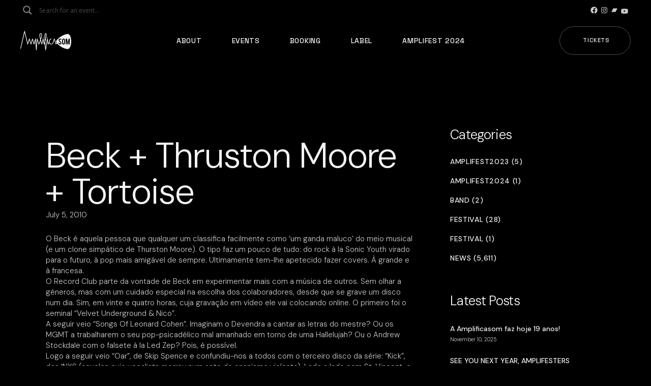

--- FILE ---
content_type: text/html; charset=UTF-8
request_url: https://amplificasom.com/beck-thruston-moore-tortoise/
body_size: 26342
content:
<!DOCTYPE html>
<html lang="en-GB">
<head>
	<meta charset="UTF-8">
	<meta name="viewport" content="width=device-width, initial-scale=1, user-scalable=yes">

	<title>Beck + Thruston Moore + Tortoise &#8211; Amplificasom</title>
<meta name='robots' content='max-image-preview:large' />
<link rel='dns-prefetch' href='//www.googletagmanager.com' />
<link rel='dns-prefetch' href='//fonts.googleapis.com' />
<link rel="alternate" type="application/rss+xml" title="Amplificasom &raquo; Feed" href="https://amplificasom.com/feed/" />
<link rel="alternate" title="oEmbed (JSON)" type="application/json+oembed" href="https://amplificasom.com/wp-json/oembed/1.0/embed?url=https%3A%2F%2Famplificasom.com%2Fbeck-thruston-moore-tortoise%2F" />
<link rel="alternate" title="oEmbed (XML)" type="text/xml+oembed" href="https://amplificasom.com/wp-json/oembed/1.0/embed?url=https%3A%2F%2Famplificasom.com%2Fbeck-thruston-moore-tortoise%2F&#038;format=xml" />
<style id='wp-img-auto-sizes-contain-inline-css' type='text/css'>
img:is([sizes=auto i],[sizes^="auto," i]){contain-intrinsic-size:3000px 1500px}
/*# sourceURL=wp-img-auto-sizes-contain-inline-css */
</style>
<link rel='stylesheet' id='font-awesome-css' href='https://amplificasom.com/wp-content/plugins/rawtracks-core/inc/icons/font-awesome/assets/css/all.min.css?ver=6.9' type='text/css' media='all' />
<style id='wp-emoji-styles-inline-css' type='text/css'>

	img.wp-smiley, img.emoji {
		display: inline !important;
		border: none !important;
		box-shadow: none !important;
		height: 1em !important;
		width: 1em !important;
		margin: 0 0.07em !important;
		vertical-align: -0.1em !important;
		background: none !important;
		padding: 0 !important;
	}
/*# sourceURL=wp-emoji-styles-inline-css */
</style>
<link rel='stylesheet' id='wp-block-library-css' href='https://amplificasom.com/wp-includes/css/dist/block-library/style.min.css?ver=6.9' type='text/css' media='all' />
<style id='classic-theme-styles-inline-css' type='text/css'>
/*! This file is auto-generated */
.wp-block-button__link{color:#fff;background-color:#32373c;border-radius:9999px;box-shadow:none;text-decoration:none;padding:calc(.667em + 2px) calc(1.333em + 2px);font-size:1.125em}.wp-block-file__button{background:#32373c;color:#fff;text-decoration:none}
/*# sourceURL=/wp-includes/css/classic-themes.min.css */
</style>
<style id='global-styles-inline-css' type='text/css'>
:root{--wp--preset--aspect-ratio--square: 1;--wp--preset--aspect-ratio--4-3: 4/3;--wp--preset--aspect-ratio--3-4: 3/4;--wp--preset--aspect-ratio--3-2: 3/2;--wp--preset--aspect-ratio--2-3: 2/3;--wp--preset--aspect-ratio--16-9: 16/9;--wp--preset--aspect-ratio--9-16: 9/16;--wp--preset--color--black: #000000;--wp--preset--color--cyan-bluish-gray: #abb8c3;--wp--preset--color--white: #ffffff;--wp--preset--color--pale-pink: #f78da7;--wp--preset--color--vivid-red: #cf2e2e;--wp--preset--color--luminous-vivid-orange: #ff6900;--wp--preset--color--luminous-vivid-amber: #fcb900;--wp--preset--color--light-green-cyan: #7bdcb5;--wp--preset--color--vivid-green-cyan: #00d084;--wp--preset--color--pale-cyan-blue: #8ed1fc;--wp--preset--color--vivid-cyan-blue: #0693e3;--wp--preset--color--vivid-purple: #9b51e0;--wp--preset--gradient--vivid-cyan-blue-to-vivid-purple: linear-gradient(135deg,rgb(6,147,227) 0%,rgb(155,81,224) 100%);--wp--preset--gradient--light-green-cyan-to-vivid-green-cyan: linear-gradient(135deg,rgb(122,220,180) 0%,rgb(0,208,130) 100%);--wp--preset--gradient--luminous-vivid-amber-to-luminous-vivid-orange: linear-gradient(135deg,rgb(252,185,0) 0%,rgb(255,105,0) 100%);--wp--preset--gradient--luminous-vivid-orange-to-vivid-red: linear-gradient(135deg,rgb(255,105,0) 0%,rgb(207,46,46) 100%);--wp--preset--gradient--very-light-gray-to-cyan-bluish-gray: linear-gradient(135deg,rgb(238,238,238) 0%,rgb(169,184,195) 100%);--wp--preset--gradient--cool-to-warm-spectrum: linear-gradient(135deg,rgb(74,234,220) 0%,rgb(151,120,209) 20%,rgb(207,42,186) 40%,rgb(238,44,130) 60%,rgb(251,105,98) 80%,rgb(254,248,76) 100%);--wp--preset--gradient--blush-light-purple: linear-gradient(135deg,rgb(255,206,236) 0%,rgb(152,150,240) 100%);--wp--preset--gradient--blush-bordeaux: linear-gradient(135deg,rgb(254,205,165) 0%,rgb(254,45,45) 50%,rgb(107,0,62) 100%);--wp--preset--gradient--luminous-dusk: linear-gradient(135deg,rgb(255,203,112) 0%,rgb(199,81,192) 50%,rgb(65,88,208) 100%);--wp--preset--gradient--pale-ocean: linear-gradient(135deg,rgb(255,245,203) 0%,rgb(182,227,212) 50%,rgb(51,167,181) 100%);--wp--preset--gradient--electric-grass: linear-gradient(135deg,rgb(202,248,128) 0%,rgb(113,206,126) 100%);--wp--preset--gradient--midnight: linear-gradient(135deg,rgb(2,3,129) 0%,rgb(40,116,252) 100%);--wp--preset--font-size--small: 13px;--wp--preset--font-size--medium: 20px;--wp--preset--font-size--large: 36px;--wp--preset--font-size--x-large: 42px;--wp--preset--spacing--20: 0.44rem;--wp--preset--spacing--30: 0.67rem;--wp--preset--spacing--40: 1rem;--wp--preset--spacing--50: 1.5rem;--wp--preset--spacing--60: 2.25rem;--wp--preset--spacing--70: 3.38rem;--wp--preset--spacing--80: 5.06rem;--wp--preset--shadow--natural: 6px 6px 9px rgba(0, 0, 0, 0.2);--wp--preset--shadow--deep: 12px 12px 50px rgba(0, 0, 0, 0.4);--wp--preset--shadow--sharp: 6px 6px 0px rgba(0, 0, 0, 0.2);--wp--preset--shadow--outlined: 6px 6px 0px -3px rgb(255, 255, 255), 6px 6px rgb(0, 0, 0);--wp--preset--shadow--crisp: 6px 6px 0px rgb(0, 0, 0);}:where(.is-layout-flex){gap: 0.5em;}:where(.is-layout-grid){gap: 0.5em;}body .is-layout-flex{display: flex;}.is-layout-flex{flex-wrap: wrap;align-items: center;}.is-layout-flex > :is(*, div){margin: 0;}body .is-layout-grid{display: grid;}.is-layout-grid > :is(*, div){margin: 0;}:where(.wp-block-columns.is-layout-flex){gap: 2em;}:where(.wp-block-columns.is-layout-grid){gap: 2em;}:where(.wp-block-post-template.is-layout-flex){gap: 1.25em;}:where(.wp-block-post-template.is-layout-grid){gap: 1.25em;}.has-black-color{color: var(--wp--preset--color--black) !important;}.has-cyan-bluish-gray-color{color: var(--wp--preset--color--cyan-bluish-gray) !important;}.has-white-color{color: var(--wp--preset--color--white) !important;}.has-pale-pink-color{color: var(--wp--preset--color--pale-pink) !important;}.has-vivid-red-color{color: var(--wp--preset--color--vivid-red) !important;}.has-luminous-vivid-orange-color{color: var(--wp--preset--color--luminous-vivid-orange) !important;}.has-luminous-vivid-amber-color{color: var(--wp--preset--color--luminous-vivid-amber) !important;}.has-light-green-cyan-color{color: var(--wp--preset--color--light-green-cyan) !important;}.has-vivid-green-cyan-color{color: var(--wp--preset--color--vivid-green-cyan) !important;}.has-pale-cyan-blue-color{color: var(--wp--preset--color--pale-cyan-blue) !important;}.has-vivid-cyan-blue-color{color: var(--wp--preset--color--vivid-cyan-blue) !important;}.has-vivid-purple-color{color: var(--wp--preset--color--vivid-purple) !important;}.has-black-background-color{background-color: var(--wp--preset--color--black) !important;}.has-cyan-bluish-gray-background-color{background-color: var(--wp--preset--color--cyan-bluish-gray) !important;}.has-white-background-color{background-color: var(--wp--preset--color--white) !important;}.has-pale-pink-background-color{background-color: var(--wp--preset--color--pale-pink) !important;}.has-vivid-red-background-color{background-color: var(--wp--preset--color--vivid-red) !important;}.has-luminous-vivid-orange-background-color{background-color: var(--wp--preset--color--luminous-vivid-orange) !important;}.has-luminous-vivid-amber-background-color{background-color: var(--wp--preset--color--luminous-vivid-amber) !important;}.has-light-green-cyan-background-color{background-color: var(--wp--preset--color--light-green-cyan) !important;}.has-vivid-green-cyan-background-color{background-color: var(--wp--preset--color--vivid-green-cyan) !important;}.has-pale-cyan-blue-background-color{background-color: var(--wp--preset--color--pale-cyan-blue) !important;}.has-vivid-cyan-blue-background-color{background-color: var(--wp--preset--color--vivid-cyan-blue) !important;}.has-vivid-purple-background-color{background-color: var(--wp--preset--color--vivid-purple) !important;}.has-black-border-color{border-color: var(--wp--preset--color--black) !important;}.has-cyan-bluish-gray-border-color{border-color: var(--wp--preset--color--cyan-bluish-gray) !important;}.has-white-border-color{border-color: var(--wp--preset--color--white) !important;}.has-pale-pink-border-color{border-color: var(--wp--preset--color--pale-pink) !important;}.has-vivid-red-border-color{border-color: var(--wp--preset--color--vivid-red) !important;}.has-luminous-vivid-orange-border-color{border-color: var(--wp--preset--color--luminous-vivid-orange) !important;}.has-luminous-vivid-amber-border-color{border-color: var(--wp--preset--color--luminous-vivid-amber) !important;}.has-light-green-cyan-border-color{border-color: var(--wp--preset--color--light-green-cyan) !important;}.has-vivid-green-cyan-border-color{border-color: var(--wp--preset--color--vivid-green-cyan) !important;}.has-pale-cyan-blue-border-color{border-color: var(--wp--preset--color--pale-cyan-blue) !important;}.has-vivid-cyan-blue-border-color{border-color: var(--wp--preset--color--vivid-cyan-blue) !important;}.has-vivid-purple-border-color{border-color: var(--wp--preset--color--vivid-purple) !important;}.has-vivid-cyan-blue-to-vivid-purple-gradient-background{background: var(--wp--preset--gradient--vivid-cyan-blue-to-vivid-purple) !important;}.has-light-green-cyan-to-vivid-green-cyan-gradient-background{background: var(--wp--preset--gradient--light-green-cyan-to-vivid-green-cyan) !important;}.has-luminous-vivid-amber-to-luminous-vivid-orange-gradient-background{background: var(--wp--preset--gradient--luminous-vivid-amber-to-luminous-vivid-orange) !important;}.has-luminous-vivid-orange-to-vivid-red-gradient-background{background: var(--wp--preset--gradient--luminous-vivid-orange-to-vivid-red) !important;}.has-very-light-gray-to-cyan-bluish-gray-gradient-background{background: var(--wp--preset--gradient--very-light-gray-to-cyan-bluish-gray) !important;}.has-cool-to-warm-spectrum-gradient-background{background: var(--wp--preset--gradient--cool-to-warm-spectrum) !important;}.has-blush-light-purple-gradient-background{background: var(--wp--preset--gradient--blush-light-purple) !important;}.has-blush-bordeaux-gradient-background{background: var(--wp--preset--gradient--blush-bordeaux) !important;}.has-luminous-dusk-gradient-background{background: var(--wp--preset--gradient--luminous-dusk) !important;}.has-pale-ocean-gradient-background{background: var(--wp--preset--gradient--pale-ocean) !important;}.has-electric-grass-gradient-background{background: var(--wp--preset--gradient--electric-grass) !important;}.has-midnight-gradient-background{background: var(--wp--preset--gradient--midnight) !important;}.has-small-font-size{font-size: var(--wp--preset--font-size--small) !important;}.has-medium-font-size{font-size: var(--wp--preset--font-size--medium) !important;}.has-large-font-size{font-size: var(--wp--preset--font-size--large) !important;}.has-x-large-font-size{font-size: var(--wp--preset--font-size--x-large) !important;}
:where(.wp-block-post-template.is-layout-flex){gap: 1.25em;}:where(.wp-block-post-template.is-layout-grid){gap: 1.25em;}
:where(.wp-block-term-template.is-layout-flex){gap: 1.25em;}:where(.wp-block-term-template.is-layout-grid){gap: 1.25em;}
:where(.wp-block-columns.is-layout-flex){gap: 2em;}:where(.wp-block-columns.is-layout-grid){gap: 2em;}
:root :where(.wp-block-pullquote){font-size: 1.5em;line-height: 1.6;}
/*# sourceURL=global-styles-inline-css */
</style>
<link rel='stylesheet' id='contact-form-7-css' href='https://amplificasom.com/wp-content/plugins/contact-form-7/includes/css/styles.css?ver=6.0' type='text/css' media='all' />
<link rel='stylesheet' id='qi-addons-for-elementor-grid-style-css' href='https://amplificasom.com/wp-content/plugins/qi-addons-for-elementor/assets/css/grid.min.css?ver=1.9.5' type='text/css' media='all' />
<link rel='stylesheet' id='qi-addons-for-elementor-helper-parts-style-css' href='https://amplificasom.com/wp-content/plugins/qi-addons-for-elementor/assets/css/helper-parts.min.css?ver=1.9.5' type='text/css' media='all' />
<link rel='stylesheet' id='qi-addons-for-elementor-style-css' href='https://amplificasom.com/wp-content/plugins/qi-addons-for-elementor/assets/css/main.min.css?ver=1.9.5' type='text/css' media='all' />
<link rel='stylesheet' id='swiper-css' href='https://amplificasom.com/wp-content/plugins/qi-addons-for-elementor/assets/plugins/swiper/8.4.5/swiper.min.css?ver=8.4.5' type='text/css' media='all' />
<link rel='stylesheet' id='rawtracks-main-css' href='https://amplificasom.com/wp-content/themes/rawtracks/assets/css/main.min.css?ver=6.9' type='text/css' media='all' />
<link rel='stylesheet' id='rawtracks-core-style-css' href='https://amplificasom.com/wp-content/plugins/rawtracks-core/assets/css/rawtracks-core.min.css?ver=6.9' type='text/css' media='all' />
<link rel='stylesheet' id='rawtracks-google-fonts-css' href='https://fonts.googleapis.com/css?family=Heebo%3A300%2C400%2C500%2C700%2C200%2C600%7CSpace+Grotesk%3A300%2C400%2C500%2C700%2C200%2C600%7CDM+Sans%3A300%2C400%2C500%2C700%2C200%2C600&#038;subset=latin-ext%2Clatin&#038;display=swap&#038;ver=1.0.0' type='text/css' media='all' />
<link rel='stylesheet' id='rawtracks-grid-css' href='https://amplificasom.com/wp-content/themes/rawtracks/assets/css/grid.min.css?ver=6.9' type='text/css' media='all' />
<link rel='stylesheet' id='rawtracks-style-css' href='https://amplificasom.com/wp-content/themes/rawtracks/style.css?ver=6.9' type='text/css' media='all' />
<style id='rawtracks-style-inline-css' type='text/css'>
label { font-family: "DM Sans";}.qodef-fullscreen-menu > ul > li > a { font-family: "DM Sans";}.qodef-fullscreen-menu .qodef-drop-down-second-inner ul li > a { font-family: "DM Sans";text-transform: capitalize;}:root { --qode-main-color: #e22626;}#qodef-page-header .qodef-header-logo-link { height: 100px;}#qodef-page-header .qodef-header-logo-link.qodef-source--svg-path svg { width: 100px;}.qodef-mobile-header-navigation > ul > li > a { font-family: "DM Sans";}.qodef-mobile-header-navigation ul li ul li > a { font-family: "DM Sans";}#qodef-page-mobile-header .qodef-mobile-header-logo-link { height: 50px;}#qodef-page-mobile-header .qodef-mobile-header-logo-link.qodef-source--svg-path svg { width: 100px;}.qodef-header-navigation ul li .qodef-drop-down-second { top: 0%;}.qodef-page-title { background-color: #000000;}.qodef-page-title .qodef-m-content { padding-top: 0px;}body { font-family: "DM Sans";}h1, .qodef-h1 { font-family: "DM Sans";}h2, .qodef-h2 { font-family: "DM Sans";}h3, .qodef-h3 { font-family: "DM Sans";}h4, .qodef-h4 { font-family: "DM Sans";}h5, .qodef-h5 { font-family: "DM Sans";}h6, .qodef-h6 { font-family: "DM Sans";}.qodef-mobile-header--standard #qodef-mobile-header-navigation .qodef-m-inner { background-color: rgba(10,10,10,0.9);}.qodef-mobile-header--standard #qodef-page-mobile-header { background-color: rgba(10,10,10,0.9);}
/*# sourceURL=rawtracks-style-inline-css */
</style>
<link rel='stylesheet' id='wpdreams-asl-basic-css' href='https://amplificasom.com/wp-content/plugins/ajax-search-lite/css/style.basic.css?ver=4.13.4' type='text/css' media='all' />
<style id='wpdreams-asl-basic-inline-css' type='text/css'>

					div[id*='ajaxsearchlitesettings'].searchsettings .asl_option_inner label {
						font-size: 0px !important;
						color: rgba(0, 0, 0, 0);
					}
					div[id*='ajaxsearchlitesettings'].searchsettings .asl_option_inner label:after {
						font-size: 11px !important;
						position: absolute;
						top: 0;
						left: 0;
						z-index: 1;
					}
					.asl_w_container {
						width: 100%;
						margin: 0 0px 0 0;
						min-width: 200px;
					}
					div[id*='ajaxsearchlite'].asl_m {
						width: 100%;
					}
					div[id*='ajaxsearchliteres'].wpdreams_asl_results div.resdrg span.highlighted {
						font-weight: bold;
						color: rgba(217, 49, 43, 1);
						background-color: rgba(238, 238, 238, 1);
					}
					div[id*='ajaxsearchliteres'].wpdreams_asl_results .results img.asl_image {
						width: 70px;
						height: 70px;
						object-fit: cover;
					}
					div[id*='ajaxsearchlite'].asl_r .results {
						max-height: 500px;
					}
					div[id*='ajaxsearchlite'].asl_r {
						position: absolute;
					}
				
							.asl_w, .asl_w * {font-family:&quot;DM Sans&quot; !important;}
							.asl_m input[type=search]::placeholder{font-family:&quot;DM Sans&quot; !important;}
							.asl_m input[type=search]::-webkit-input-placeholder{font-family:&quot;DM Sans&quot; !important;}
							.asl_m input[type=search]::-moz-placeholder{font-family:&quot;DM Sans&quot; !important;}
							.asl_m input[type=search]:-ms-input-placeholder{font-family:&quot;DM Sans&quot; !important;}
						
						.asl_m, .asl_m .probox {
							background-color: rgb(0, 0, 0) !important;
							background-image: none !important;
							-webkit-background-image: none !important;
							-ms-background-image: none !important;
						}
					
						.asl_m .probox svg {
							fill: rgb(255, 255, 255) !important;
						}
						.asl_m .probox .innericon {
							background-color: rgba(21, 21, 21, 0) !important;
							background-image: none !important;
							-webkit-background-image: none !important;
							-ms-background-image: none !important;
						}
					
						div.asl_m.asl_w {
							border:1px none rgb(0, 0, 0) !important;border-radius:0px 0px 0px 0px !important;
							box-shadow: none !important;
						}
						div.asl_m.asl_w .probox {border: none !important;}
					
						.asl_r.asl_w {
							width: 20vw;
						}
					
						.asl_r.asl_w {
							background-color: rgb(39, 39, 39) !important;
							background-image: none !important;
							-webkit-background-image: none !important;
							-ms-background-image: none !important;
						}
					
						.asl_r.asl_w .item {
							background-color: rgb(39, 39, 39) !important;
							background-image: none !important;
							-webkit-background-image: none !important;
							-ms-background-image: none !important;
						}
					
						div.asl_r.asl_w {
							border:0px none rgb(0, 0, 0) !important;border-radius:10px 10px 10px 10px !important;
							box-shadow: none !important;
						}
					
						.asl_s.asl_w {
							background-color: rgb(39, 39, 39) !important;
							background-image: none !important;
							-webkit-background-image: none !important;
							-ms-background-image: none !important;
						}
					
						div.asl_r.asl_w.vertical .results .item::after {
							display: block;
							position: absolute;
							bottom: 0;
							content: '';
							height: 1px;
							width: 100%;
							background: #D8D8D8;
						}
						div.asl_r.asl_w.vertical .results .item.asl_last_item::after {
							display: none;
						}
					
						@media only screen and (min-width: 641px) and (max-width: 1024px) {
							.asl_r.asl_w {
								width: auto;
							}
						}
					
						@media only screen and (max-width: 640px) {
							.asl_r.asl_w {
								width: auto;
							}
						}
					
/*# sourceURL=wpdreams-asl-basic-inline-css */
</style>
<link rel='stylesheet' id='wpdreams-asl-instance-css' href='https://amplificasom.com/wp-content/plugins/ajax-search-lite/css/style-curvy-black.css?ver=4.13.4' type='text/css' media='all' />
<link rel='stylesheet' id='flick-css' href='https://amplificasom.com/wp-content/plugins/mailchimp/assets/css/flick/flick.css?ver=1.9.0' type='text/css' media='all' />
<link rel='stylesheet' id='mailchimp_sf_main_css-css' href='https://amplificasom.com/wp-content/plugins/mailchimp/assets/css/frontend.css?ver=1.9.0' type='text/css' media='all' />
<script type="text/javascript" src="https://amplificasom.com/wp-includes/js/jquery/jquery.min.js?ver=3.7.1" id="jquery-core-js"></script>
<script type="text/javascript" src="https://amplificasom.com/wp-includes/js/jquery/jquery-migrate.min.js?ver=3.4.1" id="jquery-migrate-js"></script>

<!-- Google tag (gtag.js) snippet added by Site Kit -->
<!-- Google Analytics snippet added by Site Kit -->
<script type="text/javascript" src="https://www.googletagmanager.com/gtag/js?id=G-PGM0638PSL" id="google_gtagjs-js" async></script>
<script type="text/javascript" id="google_gtagjs-js-after">
/* <![CDATA[ */
window.dataLayer = window.dataLayer || [];function gtag(){dataLayer.push(arguments);}
gtag("set","linker",{"domains":["amplificasom.com"]});
gtag("js", new Date());
gtag("set", "developer_id.dZTNiMT", true);
gtag("config", "G-PGM0638PSL");
//# sourceURL=google_gtagjs-js-after
/* ]]> */
</script>
<link rel="https://api.w.org/" href="https://amplificasom.com/wp-json/" /><link rel="alternate" title="JSON" type="application/json" href="https://amplificasom.com/wp-json/wp/v2/posts/3002" /><link rel="EditURI" type="application/rsd+xml" title="RSD" href="https://amplificasom.com/xmlrpc.php?rsd" />
<meta name="generator" content="WordPress 6.9" />
<link rel="canonical" href="https://amplificasom.com/beck-thruston-moore-tortoise/" />
<link rel='shortlink' href='https://amplificasom.com/?p=3002' />
<meta name="cdp-version" content="1.5.0" /><meta name="generator" content="Site Kit by Google 1.167.0" />				<link rel="preconnect" href="https://fonts.gstatic.com" crossorigin />
				<link rel="preload" as="style" href="//fonts.googleapis.com/css?family=Open+Sans&display=swap" />
								<link rel="stylesheet" href="//fonts.googleapis.com/css?family=Open+Sans&display=swap" media="all" />
				<meta name="generator" content="Elementor 3.33.3; features: additional_custom_breakpoints; settings: css_print_method-external, google_font-enabled, font_display-swap">
			<style>
				.e-con.e-parent:nth-of-type(n+4):not(.e-lazyloaded):not(.e-no-lazyload),
				.e-con.e-parent:nth-of-type(n+4):not(.e-lazyloaded):not(.e-no-lazyload) * {
					background-image: none !important;
				}
				@media screen and (max-height: 1024px) {
					.e-con.e-parent:nth-of-type(n+3):not(.e-lazyloaded):not(.e-no-lazyload),
					.e-con.e-parent:nth-of-type(n+3):not(.e-lazyloaded):not(.e-no-lazyload) * {
						background-image: none !important;
					}
				}
				@media screen and (max-height: 640px) {
					.e-con.e-parent:nth-of-type(n+2):not(.e-lazyloaded):not(.e-no-lazyload),
					.e-con.e-parent:nth-of-type(n+2):not(.e-lazyloaded):not(.e-no-lazyload) * {
						background-image: none !important;
					}
				}
			</style>
			<meta name="generator" content="Powered by Slider Revolution 6.5.25 - responsive, Mobile-Friendly Slider Plugin for WordPress with comfortable drag and drop interface." />
<link rel="icon" href="https://amplificasom.com/wp-content/uploads/2023/04/cropped-favicon-32x32.png" sizes="32x32" />
<link rel="icon" href="https://amplificasom.com/wp-content/uploads/2023/04/cropped-favicon-192x192.png" sizes="192x192" />
<link rel="apple-touch-icon" href="https://amplificasom.com/wp-content/uploads/2023/04/cropped-favicon-180x180.png" />
<meta name="msapplication-TileImage" content="https://amplificasom.com/wp-content/uploads/2023/04/cropped-favicon-270x270.png" />
<script>function setREVStartSize(e){
			//window.requestAnimationFrame(function() {
				window.RSIW = window.RSIW===undefined ? window.innerWidth : window.RSIW;
				window.RSIH = window.RSIH===undefined ? window.innerHeight : window.RSIH;
				try {
					var pw = document.getElementById(e.c).parentNode.offsetWidth,
						newh;
					pw = pw===0 || isNaN(pw) || (e.l=="fullwidth" || e.layout=="fullwidth") ? window.RSIW : pw;
					e.tabw = e.tabw===undefined ? 0 : parseInt(e.tabw);
					e.thumbw = e.thumbw===undefined ? 0 : parseInt(e.thumbw);
					e.tabh = e.tabh===undefined ? 0 : parseInt(e.tabh);
					e.thumbh = e.thumbh===undefined ? 0 : parseInt(e.thumbh);
					e.tabhide = e.tabhide===undefined ? 0 : parseInt(e.tabhide);
					e.thumbhide = e.thumbhide===undefined ? 0 : parseInt(e.thumbhide);
					e.mh = e.mh===undefined || e.mh=="" || e.mh==="auto" ? 0 : parseInt(e.mh,0);
					if(e.layout==="fullscreen" || e.l==="fullscreen")
						newh = Math.max(e.mh,window.RSIH);
					else{
						e.gw = Array.isArray(e.gw) ? e.gw : [e.gw];
						for (var i in e.rl) if (e.gw[i]===undefined || e.gw[i]===0) e.gw[i] = e.gw[i-1];
						e.gh = e.el===undefined || e.el==="" || (Array.isArray(e.el) && e.el.length==0)? e.gh : e.el;
						e.gh = Array.isArray(e.gh) ? e.gh : [e.gh];
						for (var i in e.rl) if (e.gh[i]===undefined || e.gh[i]===0) e.gh[i] = e.gh[i-1];
											
						var nl = new Array(e.rl.length),
							ix = 0,
							sl;
						e.tabw = e.tabhide>=pw ? 0 : e.tabw;
						e.thumbw = e.thumbhide>=pw ? 0 : e.thumbw;
						e.tabh = e.tabhide>=pw ? 0 : e.tabh;
						e.thumbh = e.thumbhide>=pw ? 0 : e.thumbh;
						for (var i in e.rl) nl[i] = e.rl[i]<window.RSIW ? 0 : e.rl[i];
						sl = nl[0];
						for (var i in nl) if (sl>nl[i] && nl[i]>0) { sl = nl[i]; ix=i;}
						var m = pw>(e.gw[ix]+e.tabw+e.thumbw) ? 1 : (pw-(e.tabw+e.thumbw)) / (e.gw[ix]);
						newh =  (e.gh[ix] * m) + (e.tabh + e.thumbh);
					}
					var el = document.getElementById(e.c);
					if (el!==null && el) el.style.height = newh+"px";
					el = document.getElementById(e.c+"_wrapper");
					if (el!==null && el) {
						el.style.height = newh+"px";
						el.style.display = "block";
					}
				} catch(e){
					console.log("Failure at Presize of Slider:" + e)
				}
			//});
		  };</script>
		<style type="text/css" id="wp-custom-css">
			#rev_slider_1_1_wrapper .rawtracks_bullets .tp-bullet:after {
	background-color: #e22626!important;	
}

.rawtracks_arrows.tparrows .qodef-arrow {
	color: #e22626!important;
}

.elementor-element.elementor-element-8d249a1 {
	z-index: 100!important;
}

.qodef-m-content {margin-top:55px;}

.qodef-e-inner {padding-bottom: 60px;}


#block-42 {width:220px;}
#qodef-page-footer-top-area-inner { padding: 90px 0 90px; }
.qodef-m-albums {display:none;}
#block-31, #block-32, #block-33 { padding-top: 44px;}

.qodef-qi-swiper-container{
	overflow: visible;
}

#sb_instagram {
		max-height: 270px;
	overflow: hidden;
}

.widget.widget_block .wp-block-button .wp-block-button__link:hover {
	background-color: #fff;
	color: #000;
	border:1px solid #fff;
}

.widget .wp-block-latest-posts__list li>a {
	text-transform: none;
	letter-spacing: 0;
	font-family: "DM Sans";

}

.widget .wp-block-categories-list li {
	font-family: "DM Sans";
}

#block-54 {
	margin-bottom: 6px;
}

.hide {display:none;}

.qodef-header-logo-link:hover {
	opacity:0.8;
}

.qodef-m-content {
	margin-top: 0px;
}

.qodef-text-marquee .qodef-m-content {
	padding: 50px 0;
}

.qodef-e-excerpt:after{
		content: " (...)";
}

#rev_slider_4_1, .wp-block-themepunch-revslider {
	height: 90vh!important;
}

.qodef-menu-cover {
	display: none!important;
}

.history-amplifest .swiper-button-prev {
	left: 50%!important;
  transform: translateX(calc(-100% - 1em)) translateY(1em);
}

.history-amplifest .swiper-button-next {
	left: 50%!important;
	transform: translateX(1em) translateY(1em);
}

.wp-block-button.is-style-outline .wp-block-button__link {
		border: 1px solid rgba(255,255,255,0.3);
}

.social-icons-header {
	margin: 0 -20px!important;
}

.widget.widget_block .wp-block-social-link {
	margin: 4px 4px 4px 0!important;
}

.qodef-header-navigation>ul>li {
	margin: 0 20px;
}

#qodef-page-footer .widget:not(.widget_rawtracks_core_title_widget){
	margin: 0 0 -20px!important;
}

.qodef-header-logo-link:hover {
	opacity: 1!important;
}

.widget.widget_block .wp-block-button .wp-block-button__link:hover {
	background-color: #e22626!important;
	border: 1px solid #e22626!important;
}

.qodef--info-tags {
	display: none;
}

/* Booking */
.page-id-46014 .qodef-e-title-link {
	pointer-events: none;
}

.page-id-46014 .qodef-e-tickets-link {
	display: none;
}

.blog .qodef-blog .qodef-blog-item .qodef-e-media-image {
	max-height: 400px;
	overflow: hidden;
}

/* Search */
#ajaxsearchlite1 .probox .proinput input, div.asl_w .probox .proinput input, #ajaxsearchlite1 .probox .proinput input{
color:#fff!important;
}

div.asl_w .probox .proinput input::placeholder {
	color: #54595F!important;
}

div.asl_m .probox .proinput {
	margin: 0 0 0 4px!important;
}

.promagnifier {
  pointer-events: none;
	opacity: 0.5;
}

#ajaxsearchliteres1 {
	padding:10px;
}

.asl_res_url {
	color: #fff!important;
}

div.asl_r .results .item {
	border-left: 0!important;
	border-right: 0!important;
}

div.asl_r.asl_w.vertical .results .item::after {
	background: #3A3A3A;
}

#qodef-top-area .widget .button, #qodef-top-area .widget button {
	color: #3e3e3e;
}
div.asl_m .probox .proclose svg {
		box-shadow: 0 0 0 0!important;
}

div.asl_w .probox .promagnifier {
	box-shadow: 0 0 0 0!important;
}

div.asl_m .probox .promagnifier {
	-webkit-order: 0!important;
	order: 0!important;
}

#ajaxsearchlite1 .probox, div.asl_w .probox {
	padding: 0!important;
}

div.asl_r.vertical .results::-webkit-scrollbar {
	display:none
}

.qodef-m-pagination {
	margin-top: 24px;
}


/* MailChimp */
.mailChimpForm .mc_custom_border_hdr {
	font-weight: 300;
	color: #f5f5f5;
	font-size: 46px;
	line-height: 1em;
	letter-spacing: -.025em;
	text-align: center;
}

.mailChimpForm #mc_subheader {
	text-align: center;
	color: #ccc;
	margin-top: 2%;
}


.mailChimpForm #mc_signup_submit {
	width: 180px;
	margin: 0 auto;	
	text-align: center;
	padding: 19px 40px 20px 56px!important;
}

.mailChimpForm #mc_signup_submit:hover {
	color: #000;
		background-color: #e22626;
}

.page-id-46014 .qodef-e-info-date {
	width: 24% !important;
}

.page-id-46014 .qodef-e-title-act {
	width: 40% !important;
}

.page-id-46014 .qodef-e-city-country {
		display: grid !important;
	width: 50% !important;
	text-align: right;
}

.qodef-e-content-text iframe {
	max-height: 500px;
}

.single-event-item .qodef-e-map, .single-event-item .qodef--about-event, .single-event-item .qodef--details {
	display: none;
}

.qodef-e-info-date-start, .qodef-e-info-date {
	font-family: "DM Sans";
}


.home .qodef-blog-item .qodef-e-media-image {
	max-height: 300px;
	overflow: hidden;
}

.qodef-events-carousel .qodef-e-media-image img { 
	width: auto !important;
	max-height: 462px !important;
}

.qodef-events-list.qodef-item-layout--info-below .qodef-e-title {
	width: 324px;
}

.qodef-e-logo img {
	max-height: 80px!important;
}

.page-id-927 #rev_slider_4_1_wrapper, .page-id-48182 #rev_slider_4_1_wrapper {
	pointer-events: none!important;
}

.page-id-927 .elementor-social-icons-wrapper, .page-id-48182 .elementor-social-icons-wrapper {
	margin-top: -20px!important;
}

.page-id-927 .cpel-switcher__nav, , .page-id-48182 .cpel-switcher__nav {
	margin-top:-5px!important;
}

.page-id-927 .cpel-switcher__nav, , .page-id-48182 .cpel-switcher__nav {
	margin-top:-5px!important;
}
.qodef-interactive-link-showcase .qodef-e-title {
	text-align:center;
}

/* Mobile */
@media screen and (max-width: 743px) {
	.qodef-section-title span.qodef-m-title {
		font-size: 45px;
	}
	
	.qodef-e-inner {
			padding-bottom: 20px;
	}
	
	.qodef-album-list .qodef-e-inner {
		margin-bottom: 0px!important;
	}
	
	.qodef-button.qodef-layout--filled-rounded.qodef-html--link {
	margin: 10% 0% 40% -30%;
	}
	
	#sb_instagram {
		display: none;
	}
	
	#qodef-page-footer-top-area-inner {
		text-align: center;
	}
	
	#qodef-page-footer .widget:not(.widget_rawtracks_core_title_widget) {
		margin: 0 auto;
	}
	
	.swiper-button-outside {
		display: none;
	}
	
	.qodef-contact-form-7 .wpcf7-form .qodef-form--button-on-side button {
	max-width: inherit;
	}
	
	#qodef-page-inner {
		padding: 0px 0px 0px 0px;
	}
	
	.qodef-page-title .qodef-m-content {
		margin-top: 0px;
	}
	
	.elementor-177 {
		margin-top: 10%;
		margin-bottom: 30%;		
	}
	
	.qodef-qi-dual-image-with-content .qodef-dual-content {
		padding: 40px;
	}
	
	.qodef-separator {
		margin-bottom: 5%;
	}
	
	#qodef-single-post-navigation {
		margin: 0px 0 50px;
	}
	
	#qodef-single-post-navigation .qodef-m-nav .qodef-m-pagination-icon {
		width: inherit;
	}
	
	.home .qodef-video-button .qodef-m-custom-box {
	margin: -2% !important;
	place-self: end start !important;
	transform: scale(0.8);		
	}
	
	.home .qodef-blog-item .qodef-e-media-image {
	max-height: 200px;
}	

	.home .elementor-widget-rawtracks_core_button, .home .qodef-m-filter {
		display: none!important;
	}
	
	#qodef-page-footer-top-area-inner {
	padding: 45px 0 45px;
	}	
	
	#qodef-page-footer-top-area-inner .has-text-align-right {
	text-align: inherit;
	}
	#qodef-page-footer-top-area .qodef-grid.qodef-responsive--custom.qodef-col-num--4 .qodef-grid-inner>.qodef-grid-item:nth-child(3) {
	display: none;
	}	
	
	.qodef-text-marquee .qodef-m-content {
		padding: 30px 0!important;
	}
	
	.single-event-item .qodef-e-inner, .single-album .qodef-e-inner {
			margin-top: 6%;
	}
	
	.single-event-item .qodef-e-content {
			margin-top: 16%;
	}
	
	.qodef-e-content-text iframe {
		max-height: 250px;
	}

	
	.page-id-46014 .qodef-e-city-country, .page-id-46014 .qodef-e-title-act {
		text-align: left;
		width: 100% !important;
	}
	
	.qodef-page-sidebar-section {
		margin-top: 25%;
	}
	
	.menu-item-47849 {
		margin-top:-20px!important;
	}

	.wp-social-link svg {
		width: 20px!important;
		height: 20px!important;
		margin-right: 10px;
	}
	
	.social-menu-mobile {
		margin-left: -10px;
	}

	
	.social-menu-mobile .qodef-menu-item-custom-icon {
		display:none;
	}
	.qodef-mobile-header-navigation ul li ul li>a:before {
		background:transparent!important;
	}

	.page-id-927 .qodef-interactive-link-showcase .qodef-e-title, 
	.page-id-48182 .qodef-interactive-link-showcase .qodef-e-title  {
	text-align: center!important;
}

.page-id-927 .qodef-interactive-link-showcase .qodef-m-items, .page-id-48182 .qodef-interactive-link-showcase .qodef-m-items {
		display: block!important;
	}
	
.page-id-927 .qodef-interactive-link-showcase .qodef-m-item-outer, .page-id-48182 .qodef-interactive-link-showcase .qodef-m-item-outer {
		justify-content: center!important;
	}	
}		</style>
			
	<script async defer data-website-id="4069abb8-92c2-48a6-acfa-e33a2a5de38e" src="https://analytics.madebyburo.com/umami.js"></script>	
	<script async src="https://stats.withburo.com/script.js" data-website-id="cfcec672-7deb-4917-8444-2c688150b200"></script>	
	
</head>
<body class="wp-singular post-template-default single single-post postid-3002 single-format-standard wp-custom-logo wp-theme-rawtracks qode-framework-1.1.9 qodef-qi--no-touch qi-addons-for-elementor-1.9.5  qodef-top-area-enabled qodef-header--standard qodef-header-appearance--sticky qodef-mobile-header--standard qodef-mobile-header-appearance--sticky qodef-drop-down-second--default rawtracks-core-1.0 rawtracks-1.1 qodef-content-grid-1400 qodef-header-standard--center elementor-default elementor-kit-5" itemscope itemtype="https://schema.org/WebPage">
	<a class="skip-link screen-reader-text" href="#qodef-page-content">Skip to the content</a>	<div id="qodef-page-wrapper" class="">
		<div class="qodef-menu-cover"></div>
	<div id="qodef-top-area">
		<div id="qodef-top-area-inner" >
				<div class="qodef-widget-holder qodef--left">
		<div id="block-64" class="widget widget_block qodef-top-bar-widget"><p><div class="asl_w_container asl_w_container_1" data-id="1" data-instance="1">
	<div id='ajaxsearchlite1'
		data-id="1"
		data-instance="1"
		class="asl_w asl_m asl_m_1 asl_m_1_1">
		<div class="probox">

	
	<div class='prosettings' style='display:none;' data-opened=0>
				<div class='innericon'>
			<svg version="1.1" xmlns="http://www.w3.org/2000/svg" xmlns:xlink="http://www.w3.org/1999/xlink" x="0px" y="0px" width="22" height="22" viewBox="0 0 512 512" enable-background="new 0 0 512 512" xml:space="preserve">
					<polygon transform = "rotate(90 256 256)" points="142.332,104.886 197.48,50 402.5,256 197.48,462 142.332,407.113 292.727,256 "/>
				</svg>
		</div>
	</div>

	
	
	<div class='proinput'>
		<form role="search" action='#' autocomplete="off"
				aria-label="Search form">
			<input aria-label="Search input"
					type='search' class='orig'
					tabindex="0"
					name='phrase'
					placeholder='Search for an event...'
					value=''
					autocomplete="off"/>
			<input aria-label="Search autocomplete input"
					type='text'
					class='autocomplete'
					tabindex="-1"
					name='phrase'
					value=''
					autocomplete="off" disabled/>
			<input type='submit' value="Start search" style='width:0; height: 0; visibility: hidden;'>
		</form>
	</div>

	
	
	<button class='promagnifier' tabindex="0" aria-label="Search magnifier button">
				<span class='innericon' style="display:block;">
			<svg version="1.1" xmlns="http://www.w3.org/2000/svg" xmlns:xlink="http://www.w3.org/1999/xlink" x="0px" y="0px" width="22" height="22" viewBox="0 0 512 512" enable-background="new 0 0 512 512" xml:space="preserve">
					<path d="M460.355,421.59L353.844,315.078c20.041-27.553,31.885-61.437,31.885-98.037
						C385.729,124.934,310.793,50,218.686,50C126.58,50,51.645,124.934,51.645,217.041c0,92.106,74.936,167.041,167.041,167.041
						c34.912,0,67.352-10.773,94.184-29.158L419.945,462L460.355,421.59z M100.631,217.041c0-65.096,52.959-118.056,118.055-118.056
						c65.098,0,118.057,52.959,118.057,118.056c0,65.096-52.959,118.056-118.057,118.056C153.59,335.097,100.631,282.137,100.631,217.041
						z"/>
				</svg>
		</span>
	</button>

	
	
	<div class='proloading'>

		<div class="asl_loader"><div class="asl_loader-inner asl_simple-circle"></div></div>

			</div>

			<div class='proclose'>
			<svg version="1.1" xmlns="http://www.w3.org/2000/svg" xmlns:xlink="http://www.w3.org/1999/xlink" x="0px"
				y="0px"
				width="12" height="12" viewBox="0 0 512 512" enable-background="new 0 0 512 512"
				xml:space="preserve">
				<polygon points="438.393,374.595 319.757,255.977 438.378,137.348 374.595,73.607 255.995,192.225 137.375,73.622 73.607,137.352 192.246,255.983 73.622,374.625 137.352,438.393 256.002,319.734 374.652,438.378 "/>
			</svg>
		</div>
	
	
</div>	</div>
	<div class='asl_data_container' style="display:none !important;">
		<div class="asl_init_data wpdreams_asl_data_ct"
	style="display:none !important;"
	id="asl_init_id_1"
	data-asl-id="1"
	data-asl-instance="1"
	data-settings="{&quot;homeurl&quot;:&quot;https:\/\/amplificasom.com\/&quot;,&quot;resultstype&quot;:&quot;vertical&quot;,&quot;resultsposition&quot;:&quot;hover&quot;,&quot;itemscount&quot;:4,&quot;charcount&quot;:0,&quot;highlight&quot;:false,&quot;highlightWholewords&quot;:true,&quot;singleHighlight&quot;:false,&quot;scrollToResults&quot;:{&quot;enabled&quot;:false,&quot;offset&quot;:0},&quot;resultareaclickable&quot;:1,&quot;autocomplete&quot;:{&quot;enabled&quot;:true,&quot;lang&quot;:&quot;en&quot;,&quot;trigger_charcount&quot;:0},&quot;mobile&quot;:{&quot;menu_selector&quot;:&quot;#menu-toggle&quot;},&quot;trigger&quot;:{&quot;click&quot;:&quot;results_page&quot;,&quot;click_location&quot;:&quot;same&quot;,&quot;update_href&quot;:false,&quot;return&quot;:&quot;results_page&quot;,&quot;return_location&quot;:&quot;same&quot;,&quot;facet&quot;:true,&quot;type&quot;:true,&quot;redirect_url&quot;:&quot;?s={phrase}&quot;,&quot;delay&quot;:300},&quot;animations&quot;:{&quot;pc&quot;:{&quot;settings&quot;:{&quot;anim&quot;:&quot;fadedrop&quot;,&quot;dur&quot;:300},&quot;results&quot;:{&quot;anim&quot;:&quot;fadedrop&quot;,&quot;dur&quot;:300},&quot;items&quot;:&quot;voidanim&quot;},&quot;mob&quot;:{&quot;settings&quot;:{&quot;anim&quot;:&quot;fadedrop&quot;,&quot;dur&quot;:300},&quot;results&quot;:{&quot;anim&quot;:&quot;fadedrop&quot;,&quot;dur&quot;:300},&quot;items&quot;:&quot;voidanim&quot;}},&quot;autop&quot;:{&quot;state&quot;:true,&quot;phrase&quot;:&quot;&quot;,&quot;count&quot;:&quot;1&quot;},&quot;resPage&quot;:{&quot;useAjax&quot;:false,&quot;selector&quot;:&quot;#main&quot;,&quot;trigger_type&quot;:true,&quot;trigger_facet&quot;:true,&quot;trigger_magnifier&quot;:false,&quot;trigger_return&quot;:false},&quot;resultsSnapTo&quot;:&quot;left&quot;,&quot;results&quot;:{&quot;width&quot;:&quot;20vw&quot;,&quot;width_tablet&quot;:&quot;auto&quot;,&quot;width_phone&quot;:&quot;auto&quot;},&quot;settingsimagepos&quot;:&quot;right&quot;,&quot;closeOnDocClick&quot;:true,&quot;overridewpdefault&quot;:true,&quot;override_method&quot;:&quot;get&quot;}"></div>
	<div id="asl_hidden_data">
		<svg style="position:absolute" height="0" width="0">
			<filter id="aslblur">
				<feGaussianBlur in="SourceGraphic" stdDeviation="4"/>
			</filter>
		</svg>
		<svg style="position:absolute" height="0" width="0">
			<filter id="no_aslblur"></filter>
		</svg>
	</div>
	</div>

	<div id='ajaxsearchliteres1'
	class='vertical wpdreams_asl_results asl_w asl_r asl_r_1 asl_r_1_1'>

	
	<div class="results">

		
		<div class="resdrg">
		</div>

		
	</div>

	
	
</div>

	<div id='__original__ajaxsearchlitesettings1'
		data-id="1"
		class="searchsettings wpdreams_asl_settings asl_w asl_s asl_s_1">
		<form name='options'
		aria-label="Search settings form"
		autocomplete = 'off'>

	
	
	<input type="hidden" name="filters_changed" style="display:none;" value="0">
	<input type="hidden" name="filters_initial" style="display:none;" value="1">

	<div class="asl_option_inner hiddend">
		<input type='hidden' name='qtranslate_lang' id='qtranslate_lang'
				value='0'/>
	</div>

	
			<div class="asl_option_inner hiddend">
			<input type='hidden' name='polylang_lang'
					value='en'/>
		</div>
	
	<fieldset class="asl_sett_scroll">
		<legend style="display: none;">Generic selectors</legend>
		<div class="asl_option" tabindex="0">
			<div class="asl_option_inner">
				<input type="checkbox" value="exact"
						aria-label="Exact matches only"
						name="asl_gen[]" />
				<div class="asl_option_checkbox"></div>
			</div>
			<div class="asl_option_label">
				Exact matches only			</div>
		</div>
		<div class="asl_option" tabindex="0">
			<div class="asl_option_inner">
				<input type="checkbox" value="title"
						aria-label="Search in title"
						name="asl_gen[]"  checked="checked"/>
				<div class="asl_option_checkbox"></div>
			</div>
			<div class="asl_option_label">
				Search in title			</div>
		</div>
		<div class="asl_option" tabindex="0">
			<div class="asl_option_inner">
				<input type="checkbox" value="content"
						aria-label="Search in content"
						name="asl_gen[]"  checked="checked"/>
				<div class="asl_option_checkbox"></div>
			</div>
			<div class="asl_option_label">
				Search in content			</div>
		</div>
		<div class="asl_option_inner hiddend">
			<input type="checkbox" value="excerpt"
					aria-label="Search in excerpt"
					name="asl_gen[]"  checked="checked"/>
			<div class="asl_option_checkbox"></div>
		</div>
	</fieldset>
	<fieldset class="asl_sett_scroll">
		<legend style="display: none;">Post Type Selectors</legend>
					<div class="asl_option_inner hiddend">
				<input type="checkbox" value="post"
						aria-label="Hidden option, ignore please"
						name="customset[]" checked="checked"/>
			</div>
						<div class="asl_option_inner hiddend">
				<input type="checkbox" value="page"
						aria-label="Hidden option, ignore please"
						name="customset[]" checked="checked"/>
			</div>
						<div class="asl_option_inner hiddend">
				<input type="checkbox" value="album"
						aria-label="Hidden option, ignore please"
						name="customset[]" checked="checked"/>
			</div>
						<div class="asl_option_inner hiddend">
				<input type="checkbox" value="event-item"
						aria-label="Hidden option, ignore please"
						name="customset[]" checked="checked"/>
			</div>
				</fieldset>
	</form>
	</div>
</div>
</p>
</div>	</div>
	<div class="qodef-widget-holder qodef--right">
		<div id="rawtracks_core_separator-22" class="widget widget_rawtracks_core_separator qodef-top-bar-widget"><div class="qodef-shortcode qodef-m  qodef-separator clear  ">	<div class="qodef-m-line" style="border-color: transparent"></div></div></div><div id="block-78" class="widget widget_block qodef-top-bar-widget">
<ul class="wp-block-social-links aligncenter has-small-icon-size has-icon-color is-style-logos-only is-content-justification-left is-nowrap is-layout-flex wp-container-core-social-links-is-layout-6447b855 wp-block-social-links-is-layout-flex"><li style="color:#000000;" class="wp-social-link wp-social-link-facebook has-black-color wp-block-social-link"><a rel="noopener nofollow" target="_blank" href="https://www.facebook.com/Amplificasom" class="wp-block-social-link-anchor"><svg width="24" height="24" viewBox="0 0 24 24" version="1.1" xmlns="http://www.w3.org/2000/svg" aria-hidden="true" focusable="false"><path d="M12 2C6.5 2 2 6.5 2 12c0 5 3.7 9.1 8.4 9.9v-7H7.9V12h2.5V9.8c0-2.5 1.5-3.9 3.8-3.9 1.1 0 2.2.2 2.2.2v2.5h-1.3c-1.2 0-1.6.8-1.6 1.6V12h2.8l-.4 2.9h-2.3v7C18.3 21.1 22 17 22 12c0-5.5-4.5-10-10-10z"></path></svg><span class="wp-block-social-link-label screen-reader-text">Facebook</span></a></li>

<li style="color:#000000;" class="wp-social-link wp-social-link-instagram has-black-color wp-block-social-link"><a rel="noopener nofollow" target="_blank" href="https://www.instagram.com/amplificasom_/" class="wp-block-social-link-anchor"><svg width="24" height="24" viewBox="0 0 24 24" version="1.1" xmlns="http://www.w3.org/2000/svg" aria-hidden="true" focusable="false"><path d="M12,4.622c2.403,0,2.688,0.009,3.637,0.052c0.877,0.04,1.354,0.187,1.671,0.31c0.42,0.163,0.72,0.358,1.035,0.673 c0.315,0.315,0.51,0.615,0.673,1.035c0.123,0.317,0.27,0.794,0.31,1.671c0.043,0.949,0.052,1.234,0.052,3.637 s-0.009,2.688-0.052,3.637c-0.04,0.877-0.187,1.354-0.31,1.671c-0.163,0.42-0.358,0.72-0.673,1.035 c-0.315,0.315-0.615,0.51-1.035,0.673c-0.317,0.123-0.794,0.27-1.671,0.31c-0.949,0.043-1.233,0.052-3.637,0.052 s-2.688-0.009-3.637-0.052c-0.877-0.04-1.354-0.187-1.671-0.31c-0.42-0.163-0.72-0.358-1.035-0.673 c-0.315-0.315-0.51-0.615-0.673-1.035c-0.123-0.317-0.27-0.794-0.31-1.671C4.631,14.688,4.622,14.403,4.622,12 s0.009-2.688,0.052-3.637c0.04-0.877,0.187-1.354,0.31-1.671c0.163-0.42,0.358-0.72,0.673-1.035 c0.315-0.315,0.615-0.51,1.035-0.673c0.317-0.123,0.794-0.27,1.671-0.31C9.312,4.631,9.597,4.622,12,4.622 M12,3 C9.556,3,9.249,3.01,8.289,3.054C7.331,3.098,6.677,3.25,6.105,3.472C5.513,3.702,5.011,4.01,4.511,4.511 c-0.5,0.5-0.808,1.002-1.038,1.594C3.25,6.677,3.098,7.331,3.054,8.289C3.01,9.249,3,9.556,3,12c0,2.444,0.01,2.751,0.054,3.711 c0.044,0.958,0.196,1.612,0.418,2.185c0.23,0.592,0.538,1.094,1.038,1.594c0.5,0.5,1.002,0.808,1.594,1.038 c0.572,0.222,1.227,0.375,2.185,0.418C9.249,20.99,9.556,21,12,21s2.751-0.01,3.711-0.054c0.958-0.044,1.612-0.196,2.185-0.418 c0.592-0.23,1.094-0.538,1.594-1.038c0.5-0.5,0.808-1.002,1.038-1.594c0.222-0.572,0.375-1.227,0.418-2.185 C20.99,14.751,21,14.444,21,12s-0.01-2.751-0.054-3.711c-0.044-0.958-0.196-1.612-0.418-2.185c-0.23-0.592-0.538-1.094-1.038-1.594 c-0.5-0.5-1.002-0.808-1.594-1.038c-0.572-0.222-1.227-0.375-2.185-0.418C14.751,3.01,14.444,3,12,3L12,3z M12,7.378 c-2.552,0-4.622,2.069-4.622,4.622S9.448,16.622,12,16.622s4.622-2.069,4.622-4.622S14.552,7.378,12,7.378z M12,15 c-1.657,0-3-1.343-3-3s1.343-3,3-3s3,1.343,3,3S13.657,15,12,15z M16.804,6.116c-0.596,0-1.08,0.484-1.08,1.08 s0.484,1.08,1.08,1.08c0.596,0,1.08-0.484,1.08-1.08S17.401,6.116,16.804,6.116z"></path></svg><span class="wp-block-social-link-label screen-reader-text">Instagram</span></a></li>

<li style="color:#000000;" class="wp-social-link wp-social-link-bandcamp has-black-color wp-block-social-link"><a rel="noopener nofollow" target="_blank" href="https://amplificasom.bandcamp.com" class="wp-block-social-link-anchor"><svg width="24" height="24" viewBox="0 0 24 24" version="1.1" xmlns="http://www.w3.org/2000/svg" aria-hidden="true" focusable="false"><path d="M15.27 17.289 3 17.289 8.73 6.711 21 6.711 15.27 17.289"></path></svg><span class="wp-block-social-link-label screen-reader-text">Bandcamp</span></a></li>

<li style="color:#000000;" class="wp-social-link wp-social-link-youtube has-black-color wp-block-social-link"><a rel="noopener nofollow" target="_blank" href="https://www.youtube.com/user/Amplificasom" class="wp-block-social-link-anchor"><svg width="24" height="24" viewBox="0 0 24 24" version="1.1" xmlns="http://www.w3.org/2000/svg" aria-hidden="true" focusable="false"><path d="M21.8,8.001c0,0-0.195-1.378-0.795-1.985c-0.76-0.797-1.613-0.801-2.004-0.847c-2.799-0.202-6.997-0.202-6.997-0.202 h-0.009c0,0-4.198,0-6.997,0.202C4.608,5.216,3.756,5.22,2.995,6.016C2.395,6.623,2.2,8.001,2.2,8.001S2,9.62,2,11.238v1.517 c0,1.618,0.2,3.237,0.2,3.237s0.195,1.378,0.795,1.985c0.761,0.797,1.76,0.771,2.205,0.855c1.6,0.153,6.8,0.201,6.8,0.201 s4.203-0.006,7.001-0.209c0.391-0.047,1.243-0.051,2.004-0.847c0.6-0.607,0.795-1.985,0.795-1.985s0.2-1.618,0.2-3.237v-1.517 C22,9.62,21.8,8.001,21.8,8.001z M9.935,14.594l-0.001-5.62l5.404,2.82L9.935,14.594z"></path></svg><span class="wp-block-social-link-label screen-reader-text">YouTube</span></a></li></ul>
</div>	</div>
		</div>
	</div>
<header id="qodef-page-header"  role="banner">
		<div id="qodef-page-header-inner" class="">
		<div class="qodef-header-wrapper">
	<div class="qodef-header-logo">
		<a itemprop="url" class="qodef-header-logo-link qodef-height--set qodef-source--svg-path" href="https://amplificasom.com/" rel="home">
	<svg xmlns="http://www.w3.org/2000/svg" id="Layer_1" data-name="Layer 1" viewBox="0 0 1307.8 508.66">
  <defs/>
  <path d="M586.13 190.62c5.76 0 10.43-4.67 10.43-10.42s-4.67-10.43-10.43-10.43-10.42 4.67-10.42 10.43 4.67 10.42 10.42 10.42ZM1110.5 222.94c-3.64 0-6.76 1.27-9.35 3.82s-3.88 5.64-3.88 9.29v83.28c0 3.64 1.29 6.73 3.88 9.29 2.59 2.55 5.71 3.82 9.35 3.82s6.74-1.27 9.29-3.82c2.55-2.55 3.82-5.64 3.82-9.29v-83.28c0-3.65-1.27-6.74-3.82-9.29-2.55-2.55-5.65-3.82-9.29-3.82ZM693.26 190.62c5.76 0 10.42-4.67 10.42-10.42s-4.67-10.43-10.42-10.43-10.43 4.67-10.43 10.43 4.67 10.42 10.43 10.42Z" class="cls-1"/>
  <path d="M1219.35 80.16c-114.52 0-298.56 138.08-298.57 197.91 0 9.6 3.91 20.59 10.91 32.36l-12.68 19.49-38.35-123.51a7.905 7.905 0 0 0-7.48-5.56h-.07c-3.41 0-6.44 2.19-7.51 5.43-.26.78-25.67 78-38.27 112.36-8.4 22.92-32.33 21.87-33.29 21.81-.17-.01-.35-.02-.52-.02-23.47 0-41.86-26.31-41.86-59.89s19.17-63.9 41.86-63.9c4.36 0 7.9-3.54 7.9-7.9s-3.54-7.9-7.9-7.9c-31.79 0-57.66 35.75-57.66 79.7 0 4.73.33 9.34.94 13.81l-19.28 31.36-16.54-118.05a7.822 7.822 0 0 0-7.7-6.74h-.04c-3.86 0-7.15 2.83-7.73 6.65l-34.9 230.91c-3.5-36.96-7.75-86.52-10.79-137.09-.37-6.14-.71-12.11-1.02-17.92 4.97-17.55 10.28-37.2 15.24-57.22C686.78 94 672.17 73.89 667.37 67.28c-3.95-5.44-9.48-8.31-16-8.31-3.51 0-8.7 1.12-13.47 6.47-6.25 7-24.86 27.82-14.83 216.66-3.26 11.5-6.57 22.74-9.85 33.51l-19.39-108.24a7.81 7.81 0 0 0-7.5-6.44c-3.72-.08-6.98 2.44-7.81 6.06l-25.91 112.37c-7.81-24.53-17-55.71-24.97-87.56 20.31-64.58 36.43-135.76 19.35-161.32-5.03-7.52-12.59-11.5-21.88-11.5S508 63 502.58 70.61c-18.39 25.81-7.11 96.7 8.72 161-10.25 32.17-22.17 64.99-33.63 93.95L438.7 206.32a7.822 7.822 0 0 0-15.24 1.9l-12.72 187.39-15.22-187.5a7.822 7.822 0 0 0-7.14-7.16c-3.78-.29-7.29 2.16-8.24 5.86l-28.5 111.89-32.83-112.16c-.98-3.36-4.14-5.64-7.58-5.62-3.5.03-6.55 2.38-7.47 5.76L272.9 319.76l-33.57-113.24a7.83 7.83 0 0 0-7.45-5.6h-.04a7.81 7.81 0 0 0-7.47 5.51l-34.62 112.13L115.89 6.02A7.81 7.81 0 0 0 108.28 0h-.05a7.805 7.805 0 0 0-7.58 6.12L.19 457.27c-.94 4.21 1.72 8.39 5.93 9.33 4.21.95 8.39-1.71 9.33-5.93l93.06-417.88 72.62 307.35c.81 3.43 3.82 5.9 7.35 6.01 3.51.08 6.7-2.14 7.74-5.51l35.48-114.89 34.03 114.81c.99 3.32 4.04 5.6 7.5 5.6h.09c3.5-.04 6.54-2.39 7.46-5.76l30.81-112.9 33.09 113.04a7.827 7.827 0 0 0 7.5 5.63h.14a7.828 7.828 0 0 0 7.44-5.89l23.97-94.12 19.91 245.33a7.821 7.821 0 0 0 7.79 7.19h.05c4.1-.03 7.47-3.21 7.75-7.29l17.1-251.91 33.11 101.31a7.832 7.832 0 0 0 7.13 5.39c3.3.17 6.27-1.8 7.53-4.82 3.83-9.24 19.11-46.68 34.44-91.78 12.19 44.9 24.84 82.15 28.01 91.34 1.14 3.29 4.34 5.46 7.81 5.25 3.48-.18 6.42-2.66 7.21-6.05l23.6-102.36 18.26 101.98a7.815 7.815 0 0 0 7.16 6.42 7.84 7.84 0 0 0 7.97-5.39c.07-.22 2.91-8.96 7.26-23.2 6.22 91.55 15.4 173.27 15.5 174.16.44 3.9 3.7 6.86 7.62 6.94h.15c3.86 0 7.15-2.82 7.73-6.65l36.12-238.98 12.1 86.4a7.82 7.82 0 0 0 6.14 6.57c3.23.67 6.53-.75 8.26-3.56l22.72-36.95c9.43 24.31 28.53 40.63 51.09 40.76.69.04 1.41.06 2.17.06 13.34 0 37.33-6.53 46.74-32.22 8.3-22.64 22.08-63.62 30.69-89.48l36.04 116.08a7.9 7.9 0 0 0 6.46 5.48c3.03.41 6.04-.95 7.71-3.52l18.23-28.03c51.14 67.46 186.67 151.38 278.01 151.38 49.71 0 88.46-88.61 88.47-197.92 0-109.31-33.68-197.92-88.44-197.92Zm-704.03-.47c2.5-3.51 5.52-5.07 9.79-5.07s6.74 1.36 8.87 4.55c11.15 16.69 2.58 66.1-13.51 122.21-11.79-53.78-17.72-104.05-5.15-121.69Zm134.25-3.82c.51-.57 1.24-1.25 1.81-1.25 1.26 0 2.21.31 3.35 1.86 11.75 16.18-.25 84.46-18.15 155.34-3.77-121.85 7.37-149.66 12.99-155.95Zm398.63 267.66c-3.73 5.1-8.98 8.71-15.79 10.82-3.64 1.13-7.89 1.69-12.75 1.69-8.99 0-16.44-2.22-22.35-6.68-4.94-3.64-8.84-8.6-11.72-14.88-2.87-6.27-4.55-13.46-5.03-21.56l21.86-1.58c.97 8.88 3.32 15.3 7.04 19.29 2.76 3.01 5.91 4.44 9.48 4.27 5.01-.16 9.02-2.63 12.02-7.41 1.54-2.35 2.31-5.71 2.31-10.09 0-6.32-2.88-12.61-8.62-18.85-4.54-4.29-11.33-10.72-20.4-19.32-7.61-7.37-13-13.98-16.15-19.82-3.4-6.56-5.1-13.69-5.1-21.39 0-13.86 4.66-24.35 13.97-31.48 5.75-4.29 12.87-6.44 21.37-6.44s15.19 1.82 21.01 5.47c4.54 2.83 8.2 6.8 10.99 11.9 2.8 5.1 4.47 10.97 5.04 17.61l-21.98 4.01c-.65-6.23-2.43-11.09-5.34-14.57-2.11-2.51-5.14-3.76-9.11-3.76-4.21 0-7.41 1.86-9.6 5.59-1.78 2.99-2.67 6.72-2.67 11.17 0 6.96 2.99 14.05 8.99 21.25 2.27 2.75 5.67 5.99 10.2 9.71 5.34 4.45 8.87 7.58 10.57 9.35 5.66 5.67 10.04 11.26 13.11 16.77 1.46 2.59 2.64 4.97 3.52 7.16 2.18 5.43 3.32 10.29 3.4 14.58.16 10.61-2.59 19.67-8.26 27.19Zm99.32-23.97c0 10.12-3.56 18.73-10.68 25.8-7.12 7.09-15.71 10.62-25.74 10.62s-18.7-3.56-25.74-10.68c-7.04-7.12-10.56-15.69-10.56-25.74v-83.03c0-10.12 3.56-18.72 10.68-25.79 7.13-7.09 15.66-10.63 25.62-10.63s18.71 3.56 25.8 10.69c7.08 7.12 10.62 15.7 10.62 25.74v83.03Zm125.94 36.37h-22.87v-97.62l-19.84 97.62h-18.39l-22.14-97.38v97.38h-22.87v-155h32.82l21.31 109.99 20.45-109.99h31.53v155Z" class="cls-1"/>
</svg></a>
	</div>
		<nav class="qodef-header-navigation" role="navigation" aria-label="Top Menu">
		<ul id="menu-main-menu-1" class="menu"><li class="menu-item menu-item-type-post_type menu-item-object-page menu-item-46924"><a href="https://amplificasom.com/about/"><span class="qodef-menu-item-text">About<span class="qodef-menu-item-custom-icon"><svg class="qodef-svg--button-arrow" xmlns="http://www.w3.org/2000/svg"
     xmlns:xlink="http://www.w3.org/1999/xlink" x="0px" y="0px" width="10" height="10"
     viewBox="0 0 10 10" style="enable-background:new 0 0 10 10;" xml:space="preserve"><line x1="0.9" y1="9.1" x2="8.9" y2="1.1"/><line x1="1" y1="1" x2="9" y2="1"/><line x1="9" y1="9" x2="9" y2="1"/></svg></span></span></a></li>
<li class="menu-item menu-item-type-post_type menu-item-object-page menu-item-46925"><a href="https://amplificasom.com/events/"><span class="qodef-menu-item-text">Events<span class="qodef-menu-item-custom-icon"><svg class="qodef-svg--button-arrow" xmlns="http://www.w3.org/2000/svg"
     xmlns:xlink="http://www.w3.org/1999/xlink" x="0px" y="0px" width="10" height="10"
     viewBox="0 0 10 10" style="enable-background:new 0 0 10 10;" xml:space="preserve"><line x1="0.9" y1="9.1" x2="8.9" y2="1.1"/><line x1="1" y1="1" x2="9" y2="1"/><line x1="9" y1="9" x2="9" y2="1"/></svg></span></span></a></li>
<li class="menu-item menu-item-type-post_type menu-item-object-page menu-item-46926"><a href="https://amplificasom.com/booking/"><span class="qodef-menu-item-text">Booking<span class="qodef-menu-item-custom-icon"><svg class="qodef-svg--button-arrow" xmlns="http://www.w3.org/2000/svg"
     xmlns:xlink="http://www.w3.org/1999/xlink" x="0px" y="0px" width="10" height="10"
     viewBox="0 0 10 10" style="enable-background:new 0 0 10 10;" xml:space="preserve"><line x1="0.9" y1="9.1" x2="8.9" y2="1.1"/><line x1="1" y1="1" x2="9" y2="1"/><line x1="9" y1="9" x2="9" y2="1"/></svg></span></span></a></li>
<li class="menu-item menu-item-type-post_type menu-item-object-page menu-item-46927"><a href="https://amplificasom.com/label/"><span class="qodef-menu-item-text">Label<span class="qodef-menu-item-custom-icon"><svg class="qodef-svg--button-arrow" xmlns="http://www.w3.org/2000/svg"
     xmlns:xlink="http://www.w3.org/1999/xlink" x="0px" y="0px" width="10" height="10"
     viewBox="0 0 10 10" style="enable-background:new 0 0 10 10;" xml:space="preserve"><line x1="0.9" y1="9.1" x2="8.9" y2="1.1"/><line x1="1" y1="1" x2="9" y2="1"/><line x1="9" y1="9" x2="9" y2="1"/></svg></span></span></a></li>
<li class="menu-item menu-item-type-post_type menu-item-object-page menu-item-49908"><a href="https://amplificasom.com/pt/amplifest-2024/"><span class="qodef-menu-item-text">Amplifest 2024<span class="qodef-menu-item-custom-icon"><svg class="qodef-svg--button-arrow" xmlns="http://www.w3.org/2000/svg"
     xmlns:xlink="http://www.w3.org/1999/xlink" x="0px" y="0px" width="10" height="10"
     viewBox="0 0 10 10" style="enable-background:new 0 0 10 10;" xml:space="preserve"><line x1="0.9" y1="9.1" x2="8.9" y2="1.1"/><line x1="1" y1="1" x2="9" y2="1"/><line x1="9" y1="9" x2="9" y2="1"/></svg></span></span></a></li>
</ul>	</nav>
	<div class="qodef-widget-holder qodef--one">
		<div id="block-48" class="widget widget_block qodef-header-widget-area-one" data-area="header-widget-one">
<div class="wp-block-buttons is-layout-flex wp-block-buttons-is-layout-flex">
<div class="wp-block-button has-custom-width wp-block-button__width-100 is-style-outline is-style-outline--1"><a class="wp-block-button__link wp-element-button" href="https://amplificasom.seetickets.com/" style="border-radius:100px" rel="https://amplificasom.seetickets.com/">Tickets</a></div>
</div>
</div>	</div>
</div>
	</div>
	<div class="qodef-header-sticky qodef-custom-header-layout qodef-appearance--up">
	<div class="qodef-header-sticky-inner ">
		<a itemprop="url" class="qodef-header-logo-link qodef-height--set qodef-source--svg-path" href="https://amplificasom.com/" rel="home">
	<svg xmlns="http://www.w3.org/2000/svg" id="Layer_1" data-name="Layer 1" viewBox="0 0 1307.8 508.66">
  <defs/>
  <path d="M586.13 190.62c5.76 0 10.43-4.67 10.43-10.42s-4.67-10.43-10.43-10.43-10.42 4.67-10.42 10.43 4.67 10.42 10.42 10.42ZM1110.5 222.94c-3.64 0-6.76 1.27-9.35 3.82s-3.88 5.64-3.88 9.29v83.28c0 3.64 1.29 6.73 3.88 9.29 2.59 2.55 5.71 3.82 9.35 3.82s6.74-1.27 9.29-3.82c2.55-2.55 3.82-5.64 3.82-9.29v-83.28c0-3.65-1.27-6.74-3.82-9.29-2.55-2.55-5.65-3.82-9.29-3.82ZM693.26 190.62c5.76 0 10.42-4.67 10.42-10.42s-4.67-10.43-10.42-10.43-10.43 4.67-10.43 10.43 4.67 10.42 10.43 10.42Z" class="cls-1"/>
  <path d="M1219.35 80.16c-114.52 0-298.56 138.08-298.57 197.91 0 9.6 3.91 20.59 10.91 32.36l-12.68 19.49-38.35-123.51a7.905 7.905 0 0 0-7.48-5.56h-.07c-3.41 0-6.44 2.19-7.51 5.43-.26.78-25.67 78-38.27 112.36-8.4 22.92-32.33 21.87-33.29 21.81-.17-.01-.35-.02-.52-.02-23.47 0-41.86-26.31-41.86-59.89s19.17-63.9 41.86-63.9c4.36 0 7.9-3.54 7.9-7.9s-3.54-7.9-7.9-7.9c-31.79 0-57.66 35.75-57.66 79.7 0 4.73.33 9.34.94 13.81l-19.28 31.36-16.54-118.05a7.822 7.822 0 0 0-7.7-6.74h-.04c-3.86 0-7.15 2.83-7.73 6.65l-34.9 230.91c-3.5-36.96-7.75-86.52-10.79-137.09-.37-6.14-.71-12.11-1.02-17.92 4.97-17.55 10.28-37.2 15.24-57.22C686.78 94 672.17 73.89 667.37 67.28c-3.95-5.44-9.48-8.31-16-8.31-3.51 0-8.7 1.12-13.47 6.47-6.25 7-24.86 27.82-14.83 216.66-3.26 11.5-6.57 22.74-9.85 33.51l-19.39-108.24a7.81 7.81 0 0 0-7.5-6.44c-3.72-.08-6.98 2.44-7.81 6.06l-25.91 112.37c-7.81-24.53-17-55.71-24.97-87.56 20.31-64.58 36.43-135.76 19.35-161.32-5.03-7.52-12.59-11.5-21.88-11.5S508 63 502.58 70.61c-18.39 25.81-7.11 96.7 8.72 161-10.25 32.17-22.17 64.99-33.63 93.95L438.7 206.32a7.822 7.822 0 0 0-15.24 1.9l-12.72 187.39-15.22-187.5a7.822 7.822 0 0 0-7.14-7.16c-3.78-.29-7.29 2.16-8.24 5.86l-28.5 111.89-32.83-112.16c-.98-3.36-4.14-5.64-7.58-5.62-3.5.03-6.55 2.38-7.47 5.76L272.9 319.76l-33.57-113.24a7.83 7.83 0 0 0-7.45-5.6h-.04a7.81 7.81 0 0 0-7.47 5.51l-34.62 112.13L115.89 6.02A7.81 7.81 0 0 0 108.28 0h-.05a7.805 7.805 0 0 0-7.58 6.12L.19 457.27c-.94 4.21 1.72 8.39 5.93 9.33 4.21.95 8.39-1.71 9.33-5.93l93.06-417.88 72.62 307.35c.81 3.43 3.82 5.9 7.35 6.01 3.51.08 6.7-2.14 7.74-5.51l35.48-114.89 34.03 114.81c.99 3.32 4.04 5.6 7.5 5.6h.09c3.5-.04 6.54-2.39 7.46-5.76l30.81-112.9 33.09 113.04a7.827 7.827 0 0 0 7.5 5.63h.14a7.828 7.828 0 0 0 7.44-5.89l23.97-94.12 19.91 245.33a7.821 7.821 0 0 0 7.79 7.19h.05c4.1-.03 7.47-3.21 7.75-7.29l17.1-251.91 33.11 101.31a7.832 7.832 0 0 0 7.13 5.39c3.3.17 6.27-1.8 7.53-4.82 3.83-9.24 19.11-46.68 34.44-91.78 12.19 44.9 24.84 82.15 28.01 91.34 1.14 3.29 4.34 5.46 7.81 5.25 3.48-.18 6.42-2.66 7.21-6.05l23.6-102.36 18.26 101.98a7.815 7.815 0 0 0 7.16 6.42 7.84 7.84 0 0 0 7.97-5.39c.07-.22 2.91-8.96 7.26-23.2 6.22 91.55 15.4 173.27 15.5 174.16.44 3.9 3.7 6.86 7.62 6.94h.15c3.86 0 7.15-2.82 7.73-6.65l36.12-238.98 12.1 86.4a7.82 7.82 0 0 0 6.14 6.57c3.23.67 6.53-.75 8.26-3.56l22.72-36.95c9.43 24.31 28.53 40.63 51.09 40.76.69.04 1.41.06 2.17.06 13.34 0 37.33-6.53 46.74-32.22 8.3-22.64 22.08-63.62 30.69-89.48l36.04 116.08a7.9 7.9 0 0 0 6.46 5.48c3.03.41 6.04-.95 7.71-3.52l18.23-28.03c51.14 67.46 186.67 151.38 278.01 151.38 49.71 0 88.46-88.61 88.47-197.92 0-109.31-33.68-197.92-88.44-197.92Zm-704.03-.47c2.5-3.51 5.52-5.07 9.79-5.07s6.74 1.36 8.87 4.55c11.15 16.69 2.58 66.1-13.51 122.21-11.79-53.78-17.72-104.05-5.15-121.69Zm134.25-3.82c.51-.57 1.24-1.25 1.81-1.25 1.26 0 2.21.31 3.35 1.86 11.75 16.18-.25 84.46-18.15 155.34-3.77-121.85 7.37-149.66 12.99-155.95Zm398.63 267.66c-3.73 5.1-8.98 8.71-15.79 10.82-3.64 1.13-7.89 1.69-12.75 1.69-8.99 0-16.44-2.22-22.35-6.68-4.94-3.64-8.84-8.6-11.72-14.88-2.87-6.27-4.55-13.46-5.03-21.56l21.86-1.58c.97 8.88 3.32 15.3 7.04 19.29 2.76 3.01 5.91 4.44 9.48 4.27 5.01-.16 9.02-2.63 12.02-7.41 1.54-2.35 2.31-5.71 2.31-10.09 0-6.32-2.88-12.61-8.62-18.85-4.54-4.29-11.33-10.72-20.4-19.32-7.61-7.37-13-13.98-16.15-19.82-3.4-6.56-5.1-13.69-5.1-21.39 0-13.86 4.66-24.35 13.97-31.48 5.75-4.29 12.87-6.44 21.37-6.44s15.19 1.82 21.01 5.47c4.54 2.83 8.2 6.8 10.99 11.9 2.8 5.1 4.47 10.97 5.04 17.61l-21.98 4.01c-.65-6.23-2.43-11.09-5.34-14.57-2.11-2.51-5.14-3.76-9.11-3.76-4.21 0-7.41 1.86-9.6 5.59-1.78 2.99-2.67 6.72-2.67 11.17 0 6.96 2.99 14.05 8.99 21.25 2.27 2.75 5.67 5.99 10.2 9.71 5.34 4.45 8.87 7.58 10.57 9.35 5.66 5.67 10.04 11.26 13.11 16.77 1.46 2.59 2.64 4.97 3.52 7.16 2.18 5.43 3.32 10.29 3.4 14.58.16 10.61-2.59 19.67-8.26 27.19Zm99.32-23.97c0 10.12-3.56 18.73-10.68 25.8-7.12 7.09-15.71 10.62-25.74 10.62s-18.7-3.56-25.74-10.68c-7.04-7.12-10.56-15.69-10.56-25.74v-83.03c0-10.12 3.56-18.72 10.68-25.79 7.13-7.09 15.66-10.63 25.62-10.63s18.71 3.56 25.8 10.69c7.08 7.12 10.62 15.7 10.62 25.74v83.03Zm125.94 36.37h-22.87v-97.62l-19.84 97.62h-18.39l-22.14-97.38v97.38h-22.87v-155h32.82l21.31 109.99 20.45-109.99h31.53v155Z" class="cls-1"/>
</svg></a>
	<nav class="qodef-header-navigation" role="navigation" aria-label="Top Menu">
		<ul id="menu-main-menu-2" class="menu"><li class="menu-item menu-item-type-post_type menu-item-object-page menu-item-46924"><a href="https://amplificasom.com/about/"><span class="qodef-menu-item-text">About<span class="qodef-menu-item-custom-icon"><svg class="qodef-svg--button-arrow" xmlns="http://www.w3.org/2000/svg"
     xmlns:xlink="http://www.w3.org/1999/xlink" x="0px" y="0px" width="10" height="10"
     viewBox="0 0 10 10" style="enable-background:new 0 0 10 10;" xml:space="preserve"><line x1="0.9" y1="9.1" x2="8.9" y2="1.1"/><line x1="1" y1="1" x2="9" y2="1"/><line x1="9" y1="9" x2="9" y2="1"/></svg></span></span></a></li>
<li class="menu-item menu-item-type-post_type menu-item-object-page menu-item-46925"><a href="https://amplificasom.com/events/"><span class="qodef-menu-item-text">Events<span class="qodef-menu-item-custom-icon"><svg class="qodef-svg--button-arrow" xmlns="http://www.w3.org/2000/svg"
     xmlns:xlink="http://www.w3.org/1999/xlink" x="0px" y="0px" width="10" height="10"
     viewBox="0 0 10 10" style="enable-background:new 0 0 10 10;" xml:space="preserve"><line x1="0.9" y1="9.1" x2="8.9" y2="1.1"/><line x1="1" y1="1" x2="9" y2="1"/><line x1="9" y1="9" x2="9" y2="1"/></svg></span></span></a></li>
<li class="menu-item menu-item-type-post_type menu-item-object-page menu-item-46926"><a href="https://amplificasom.com/booking/"><span class="qodef-menu-item-text">Booking<span class="qodef-menu-item-custom-icon"><svg class="qodef-svg--button-arrow" xmlns="http://www.w3.org/2000/svg"
     xmlns:xlink="http://www.w3.org/1999/xlink" x="0px" y="0px" width="10" height="10"
     viewBox="0 0 10 10" style="enable-background:new 0 0 10 10;" xml:space="preserve"><line x1="0.9" y1="9.1" x2="8.9" y2="1.1"/><line x1="1" y1="1" x2="9" y2="1"/><line x1="9" y1="9" x2="9" y2="1"/></svg></span></span></a></li>
<li class="menu-item menu-item-type-post_type menu-item-object-page menu-item-46927"><a href="https://amplificasom.com/label/"><span class="qodef-menu-item-text">Label<span class="qodef-menu-item-custom-icon"><svg class="qodef-svg--button-arrow" xmlns="http://www.w3.org/2000/svg"
     xmlns:xlink="http://www.w3.org/1999/xlink" x="0px" y="0px" width="10" height="10"
     viewBox="0 0 10 10" style="enable-background:new 0 0 10 10;" xml:space="preserve"><line x1="0.9" y1="9.1" x2="8.9" y2="1.1"/><line x1="1" y1="1" x2="9" y2="1"/><line x1="9" y1="9" x2="9" y2="1"/></svg></span></span></a></li>
<li class="menu-item menu-item-type-post_type menu-item-object-page menu-item-49908"><a href="https://amplificasom.com/pt/amplifest-2024/"><span class="qodef-menu-item-text">Amplifest 2024<span class="qodef-menu-item-custom-icon"><svg class="qodef-svg--button-arrow" xmlns="http://www.w3.org/2000/svg"
     xmlns:xlink="http://www.w3.org/1999/xlink" x="0px" y="0px" width="10" height="10"
     viewBox="0 0 10 10" style="enable-background:new 0 0 10 10;" xml:space="preserve"><line x1="0.9" y1="9.1" x2="8.9" y2="1.1"/><line x1="1" y1="1" x2="9" y2="1"/><line x1="9" y1="9" x2="9" y2="1"/></svg></span></span></a></li>
</ul>	</nav>
	<div class="qodef-widget-holder qodef--one">
		<div id="block-50" class="widget widget_block qodef-sticky-right">
<div class="wp-block-buttons is-layout-flex wp-block-buttons-is-layout-flex">
<div class="wp-block-button is-style-outline is-style-outline--2"><a class="wp-block-button__link wp-element-button" href="" style="border-radius:100px" target="_blank" rel="noreferrer noopener">Tickets</a></div>
</div>
</div>	</div>
	</div>
</div>
</header>
<header id="qodef-page-mobile-header" role="banner">
		<div id="qodef-page-mobile-header-inner" class="qodef-content-grid">
		<a itemprop="url" class="qodef-mobile-header-logo-link qodef-height--set qodef-source--svg-path" href="https://amplificasom.com/" rel="home">
	<svg xmlns="http://www.w3.org/2000/svg" id="Layer_1" data-name="Layer 1" viewBox="0 0 1307.8 508.66">
  <defs/>
  <path d="M586.13 190.62c5.76 0 10.43-4.67 10.43-10.42s-4.67-10.43-10.43-10.43-10.42 4.67-10.42 10.43 4.67 10.42 10.42 10.42ZM1110.5 222.94c-3.64 0-6.76 1.27-9.35 3.82s-3.88 5.64-3.88 9.29v83.28c0 3.64 1.29 6.73 3.88 9.29 2.59 2.55 5.71 3.82 9.35 3.82s6.74-1.27 9.29-3.82c2.55-2.55 3.82-5.64 3.82-9.29v-83.28c0-3.65-1.27-6.74-3.82-9.29-2.55-2.55-5.65-3.82-9.29-3.82ZM693.26 190.62c5.76 0 10.42-4.67 10.42-10.42s-4.67-10.43-10.42-10.43-10.43 4.67-10.43 10.43 4.67 10.42 10.43 10.42Z" class="cls-1"/>
  <path d="M1219.35 80.16c-114.52 0-298.56 138.08-298.57 197.91 0 9.6 3.91 20.59 10.91 32.36l-12.68 19.49-38.35-123.51a7.905 7.905 0 0 0-7.48-5.56h-.07c-3.41 0-6.44 2.19-7.51 5.43-.26.78-25.67 78-38.27 112.36-8.4 22.92-32.33 21.87-33.29 21.81-.17-.01-.35-.02-.52-.02-23.47 0-41.86-26.31-41.86-59.89s19.17-63.9 41.86-63.9c4.36 0 7.9-3.54 7.9-7.9s-3.54-7.9-7.9-7.9c-31.79 0-57.66 35.75-57.66 79.7 0 4.73.33 9.34.94 13.81l-19.28 31.36-16.54-118.05a7.822 7.822 0 0 0-7.7-6.74h-.04c-3.86 0-7.15 2.83-7.73 6.65l-34.9 230.91c-3.5-36.96-7.75-86.52-10.79-137.09-.37-6.14-.71-12.11-1.02-17.92 4.97-17.55 10.28-37.2 15.24-57.22C686.78 94 672.17 73.89 667.37 67.28c-3.95-5.44-9.48-8.31-16-8.31-3.51 0-8.7 1.12-13.47 6.47-6.25 7-24.86 27.82-14.83 216.66-3.26 11.5-6.57 22.74-9.85 33.51l-19.39-108.24a7.81 7.81 0 0 0-7.5-6.44c-3.72-.08-6.98 2.44-7.81 6.06l-25.91 112.37c-7.81-24.53-17-55.71-24.97-87.56 20.31-64.58 36.43-135.76 19.35-161.32-5.03-7.52-12.59-11.5-21.88-11.5S508 63 502.58 70.61c-18.39 25.81-7.11 96.7 8.72 161-10.25 32.17-22.17 64.99-33.63 93.95L438.7 206.32a7.822 7.822 0 0 0-15.24 1.9l-12.72 187.39-15.22-187.5a7.822 7.822 0 0 0-7.14-7.16c-3.78-.29-7.29 2.16-8.24 5.86l-28.5 111.89-32.83-112.16c-.98-3.36-4.14-5.64-7.58-5.62-3.5.03-6.55 2.38-7.47 5.76L272.9 319.76l-33.57-113.24a7.83 7.83 0 0 0-7.45-5.6h-.04a7.81 7.81 0 0 0-7.47 5.51l-34.62 112.13L115.89 6.02A7.81 7.81 0 0 0 108.28 0h-.05a7.805 7.805 0 0 0-7.58 6.12L.19 457.27c-.94 4.21 1.72 8.39 5.93 9.33 4.21.95 8.39-1.71 9.33-5.93l93.06-417.88 72.62 307.35c.81 3.43 3.82 5.9 7.35 6.01 3.51.08 6.7-2.14 7.74-5.51l35.48-114.89 34.03 114.81c.99 3.32 4.04 5.6 7.5 5.6h.09c3.5-.04 6.54-2.39 7.46-5.76l30.81-112.9 33.09 113.04a7.827 7.827 0 0 0 7.5 5.63h.14a7.828 7.828 0 0 0 7.44-5.89l23.97-94.12 19.91 245.33a7.821 7.821 0 0 0 7.79 7.19h.05c4.1-.03 7.47-3.21 7.75-7.29l17.1-251.91 33.11 101.31a7.832 7.832 0 0 0 7.13 5.39c3.3.17 6.27-1.8 7.53-4.82 3.83-9.24 19.11-46.68 34.44-91.78 12.19 44.9 24.84 82.15 28.01 91.34 1.14 3.29 4.34 5.46 7.81 5.25 3.48-.18 6.42-2.66 7.21-6.05l23.6-102.36 18.26 101.98a7.815 7.815 0 0 0 7.16 6.42 7.84 7.84 0 0 0 7.97-5.39c.07-.22 2.91-8.96 7.26-23.2 6.22 91.55 15.4 173.27 15.5 174.16.44 3.9 3.7 6.86 7.62 6.94h.15c3.86 0 7.15-2.82 7.73-6.65l36.12-238.98 12.1 86.4a7.82 7.82 0 0 0 6.14 6.57c3.23.67 6.53-.75 8.26-3.56l22.72-36.95c9.43 24.31 28.53 40.63 51.09 40.76.69.04 1.41.06 2.17.06 13.34 0 37.33-6.53 46.74-32.22 8.3-22.64 22.08-63.62 30.69-89.48l36.04 116.08a7.9 7.9 0 0 0 6.46 5.48c3.03.41 6.04-.95 7.71-3.52l18.23-28.03c51.14 67.46 186.67 151.38 278.01 151.38 49.71 0 88.46-88.61 88.47-197.92 0-109.31-33.68-197.92-88.44-197.92Zm-704.03-.47c2.5-3.51 5.52-5.07 9.79-5.07s6.74 1.36 8.87 4.55c11.15 16.69 2.58 66.1-13.51 122.21-11.79-53.78-17.72-104.05-5.15-121.69Zm134.25-3.82c.51-.57 1.24-1.25 1.81-1.25 1.26 0 2.21.31 3.35 1.86 11.75 16.18-.25 84.46-18.15 155.34-3.77-121.85 7.37-149.66 12.99-155.95Zm398.63 267.66c-3.73 5.1-8.98 8.71-15.79 10.82-3.64 1.13-7.89 1.69-12.75 1.69-8.99 0-16.44-2.22-22.35-6.68-4.94-3.64-8.84-8.6-11.72-14.88-2.87-6.27-4.55-13.46-5.03-21.56l21.86-1.58c.97 8.88 3.32 15.3 7.04 19.29 2.76 3.01 5.91 4.44 9.48 4.27 5.01-.16 9.02-2.63 12.02-7.41 1.54-2.35 2.31-5.71 2.31-10.09 0-6.32-2.88-12.61-8.62-18.85-4.54-4.29-11.33-10.72-20.4-19.32-7.61-7.37-13-13.98-16.15-19.82-3.4-6.56-5.1-13.69-5.1-21.39 0-13.86 4.66-24.35 13.97-31.48 5.75-4.29 12.87-6.44 21.37-6.44s15.19 1.82 21.01 5.47c4.54 2.83 8.2 6.8 10.99 11.9 2.8 5.1 4.47 10.97 5.04 17.61l-21.98 4.01c-.65-6.23-2.43-11.09-5.34-14.57-2.11-2.51-5.14-3.76-9.11-3.76-4.21 0-7.41 1.86-9.6 5.59-1.78 2.99-2.67 6.72-2.67 11.17 0 6.96 2.99 14.05 8.99 21.25 2.27 2.75 5.67 5.99 10.2 9.71 5.34 4.45 8.87 7.58 10.57 9.35 5.66 5.67 10.04 11.26 13.11 16.77 1.46 2.59 2.64 4.97 3.52 7.16 2.18 5.43 3.32 10.29 3.4 14.58.16 10.61-2.59 19.67-8.26 27.19Zm99.32-23.97c0 10.12-3.56 18.73-10.68 25.8-7.12 7.09-15.71 10.62-25.74 10.62s-18.7-3.56-25.74-10.68c-7.04-7.12-10.56-15.69-10.56-25.74v-83.03c0-10.12 3.56-18.72 10.68-25.79 7.13-7.09 15.66-10.63 25.62-10.63s18.71 3.56 25.8 10.69c7.08 7.12 10.62 15.7 10.62 25.74v83.03Zm125.94 36.37h-22.87v-97.62l-19.84 97.62h-18.39l-22.14-97.38v97.38h-22.87v-155h32.82l21.31 109.99 20.45-109.99h31.53v155Z" class="cls-1"/>
</svg></a>
<a href="javascript:void(0)"  class="qodef-opener-icon qodef-m qodef-source--predefined qodef-mobile-header-opener"  >
	<span class="qodef-m-icon qodef--open">
		<svg class="qodef-svg--menu predefined" xmlns="http://www.w3.org/2000/svg"
     xmlns:xlink="http://www.w3.org/1999/xlink" x="0px" y="0px" width="80" height="12"
     viewBox="0 0 80 12" style="enable-background:new 0 0 80 12;" xml:space="preserve"><line x1="20" y1="11" x2="80" y2="11"/><line x1="0" y1="1" x2="60" y2="1"/></svg>	</span>
			<span class="qodef-m-icon qodef--close">
			<svg class="qodef-svg--close predefined" xmlns="http://www.w3.org/2000/svg"
     xmlns:xlink="http://www.w3.org/1999/xlink" x="0px" y="0px"  width="24" height="24"
     viewBox="0 0 24 24" style="enable-background:new 0 0 24 24;" xml:space="preserve"><line x1="23" y1="1" x2="1" y2="23"/><line x1="1" y1="1" x2="23" y2="23"/></svg>		</span>
		</a>
	</div>
		<nav class="qodef-mobile-header-navigation" role="navigation" aria-label="Mobile Menu">
		<ul id="menu-mobile-menu-1" class="qodef-content-grid"><li class="menu-item menu-item-type-custom menu-item-object-custom menu-item-47849"><a><span class="qodef-menu-item-text"><div class="asl_w_container asl_w_container_3" data-id="3" data-instance="1">
	<div id='ajaxsearchlite3'
		data-id="3"
		data-instance="1"
		class="asl_w asl_m asl_m_3 asl_m_3_1">
		<div class="probox">

	
	<div class='prosettings' style='display:none;' data-opened=0>
				<div class='innericon'>
			<svg version="1.1" xmlns="http://www.w3.org/2000/svg" xmlns:xlink="http://www.w3.org/1999/xlink" x="0px" y="0px" width="22" height="22" viewBox="0 0 512 512" enable-background="new 0 0 512 512" xml:space="preserve">
					<polygon transform = "rotate(90 256 256)" points="142.332,104.886 197.48,50 402.5,256 197.48,462 142.332,407.113 292.727,256 "/>
				</svg>
		</div>
	</div>

	
	
	<div class='proinput'>
		<form role="search" action='#' autocomplete="off"
				aria-label="Search form">
			<input aria-label="Search input"
					type='search' class='orig'
					tabindex="0"
					name='phrase'
					placeholder='Search for an event...'
					value=''
					autocomplete="off"/>
			<input aria-label="Search autocomplete input"
					type='text'
					class='autocomplete'
					tabindex="-1"
					name='phrase'
					value=''
					autocomplete="off" disabled/>
			<input type='submit' value="Start search" style='width:0; height: 0; visibility: hidden;'>
		</form>
	</div>

	
	
	<button class='promagnifier' tabindex="0" aria-label="Search magnifier button">
				<span class='innericon' style="display:block;">
			<svg version="1.1" xmlns="http://www.w3.org/2000/svg" xmlns:xlink="http://www.w3.org/1999/xlink" x="0px" y="0px" width="22" height="22" viewBox="0 0 512 512" enable-background="new 0 0 512 512" xml:space="preserve">
					<path d="M460.355,421.59L353.844,315.078c20.041-27.553,31.885-61.437,31.885-98.037
						C385.729,124.934,310.793,50,218.686,50C126.58,50,51.645,124.934,51.645,217.041c0,92.106,74.936,167.041,167.041,167.041
						c34.912,0,67.352-10.773,94.184-29.158L419.945,462L460.355,421.59z M100.631,217.041c0-65.096,52.959-118.056,118.055-118.056
						c65.098,0,118.057,52.959,118.057,118.056c0,65.096-52.959,118.056-118.057,118.056C153.59,335.097,100.631,282.137,100.631,217.041
						z"/>
				</svg>
		</span>
	</button>

	
	
	<div class='proloading'>

		<div class="asl_loader"><div class="asl_loader-inner asl_simple-circle"></div></div>

			</div>

			<div class='proclose'>
			<svg version="1.1" xmlns="http://www.w3.org/2000/svg" xmlns:xlink="http://www.w3.org/1999/xlink" x="0px"
				y="0px"
				width="12" height="12" viewBox="0 0 512 512" enable-background="new 0 0 512 512"
				xml:space="preserve">
				<polygon points="438.393,374.595 319.757,255.977 438.378,137.348 374.595,73.607 255.995,192.225 137.375,73.622 73.607,137.352 192.246,255.983 73.622,374.625 137.352,438.393 256.002,319.734 374.652,438.378 "/>
			</svg>
		</div>
	
	
</div>	</div>
	<div class='asl_data_container' style="display:none !important;">
		<div class="asl_init_data wpdreams_asl_data_ct"
	style="display:none !important;"
	id="asl_init_id_3"
	data-asl-id="3"
	data-asl-instance="1"
	data-settings="{&quot;homeurl&quot;:&quot;https:\/\/amplificasom.com\/&quot;,&quot;resultstype&quot;:&quot;vertical&quot;,&quot;resultsposition&quot;:&quot;hover&quot;,&quot;itemscount&quot;:4,&quot;charcount&quot;:0,&quot;highlight&quot;:false,&quot;highlightWholewords&quot;:true,&quot;singleHighlight&quot;:false,&quot;scrollToResults&quot;:{&quot;enabled&quot;:false,&quot;offset&quot;:0},&quot;resultareaclickable&quot;:1,&quot;autocomplete&quot;:{&quot;enabled&quot;:true,&quot;lang&quot;:&quot;en&quot;,&quot;trigger_charcount&quot;:0},&quot;mobile&quot;:{&quot;menu_selector&quot;:&quot;#menu-toggle&quot;},&quot;trigger&quot;:{&quot;click&quot;:&quot;results_page&quot;,&quot;click_location&quot;:&quot;same&quot;,&quot;update_href&quot;:false,&quot;return&quot;:&quot;results_page&quot;,&quot;return_location&quot;:&quot;same&quot;,&quot;facet&quot;:true,&quot;type&quot;:true,&quot;redirect_url&quot;:&quot;?s={phrase}&quot;,&quot;delay&quot;:300},&quot;animations&quot;:{&quot;pc&quot;:{&quot;settings&quot;:{&quot;anim&quot;:&quot;fadedrop&quot;,&quot;dur&quot;:300},&quot;results&quot;:{&quot;anim&quot;:&quot;fadedrop&quot;,&quot;dur&quot;:300},&quot;items&quot;:&quot;voidanim&quot;},&quot;mob&quot;:{&quot;settings&quot;:{&quot;anim&quot;:&quot;fadedrop&quot;,&quot;dur&quot;:300},&quot;results&quot;:{&quot;anim&quot;:&quot;fadedrop&quot;,&quot;dur&quot;:300},&quot;items&quot;:&quot;voidanim&quot;}},&quot;autop&quot;:{&quot;state&quot;:true,&quot;phrase&quot;:&quot;&quot;,&quot;count&quot;:&quot;1&quot;},&quot;resPage&quot;:{&quot;useAjax&quot;:false,&quot;selector&quot;:&quot;#main&quot;,&quot;trigger_type&quot;:true,&quot;trigger_facet&quot;:true,&quot;trigger_magnifier&quot;:false,&quot;trigger_return&quot;:false},&quot;resultsSnapTo&quot;:&quot;left&quot;,&quot;results&quot;:{&quot;width&quot;:&quot;20vw&quot;,&quot;width_tablet&quot;:&quot;auto&quot;,&quot;width_phone&quot;:&quot;auto&quot;},&quot;settingsimagepos&quot;:&quot;right&quot;,&quot;closeOnDocClick&quot;:true,&quot;overridewpdefault&quot;:true,&quot;override_method&quot;:&quot;get&quot;}"></div>
	</div>

	<div id='ajaxsearchliteres3'
	class='vertical wpdreams_asl_results asl_w asl_r asl_r_3 asl_r_3_1'>

	
	<div class="results">

		
		<div class="resdrg">
		</div>

		
	</div>

	
	
</div>

	<div id='__original__ajaxsearchlitesettings3'
		data-id="3"
		class="searchsettings wpdreams_asl_settings asl_w asl_s asl_s_3">
		<form name='options'
		aria-label="Search settings form"
		autocomplete = 'off'>

	
	
	<input type="hidden" name="filters_changed" style="display:none;" value="0">
	<input type="hidden" name="filters_initial" style="display:none;" value="1">

	<div class="asl_option_inner hiddend">
		<input type='hidden' name='qtranslate_lang' id='qtranslate_lang'
				value='0'/>
	</div>

	
			<div class="asl_option_inner hiddend">
			<input type='hidden' name='polylang_lang'
					value='en'/>
		</div>
	
	<fieldset class="asl_sett_scroll">
		<legend style="display: none;">Generic selectors</legend>
		<div class="asl_option" tabindex="0">
			<div class="asl_option_inner">
				<input type="checkbox" value="exact"
						aria-label="Exact matches only"
						name="asl_gen[]" />
				<div class="asl_option_checkbox"></div>
			</div>
			<div class="asl_option_label">
				Exact matches only			</div>
		</div>
		<div class="asl_option" tabindex="0">
			<div class="asl_option_inner">
				<input type="checkbox" value="title"
						aria-label="Search in title"
						name="asl_gen[]"  checked="checked"/>
				<div class="asl_option_checkbox"></div>
			</div>
			<div class="asl_option_label">
				Search in title			</div>
		</div>
		<div class="asl_option" tabindex="0">
			<div class="asl_option_inner">
				<input type="checkbox" value="content"
						aria-label="Search in content"
						name="asl_gen[]"  checked="checked"/>
				<div class="asl_option_checkbox"></div>
			</div>
			<div class="asl_option_label">
				Search in content			</div>
		</div>
		<div class="asl_option_inner hiddend">
			<input type="checkbox" value="excerpt"
					aria-label="Search in excerpt"
					name="asl_gen[]"  checked="checked"/>
			<div class="asl_option_checkbox"></div>
		</div>
	</fieldset>
	<fieldset class="asl_sett_scroll">
		<legend style="display: none;">Post Type Selectors</legend>
					<div class="asl_option_inner hiddend">
				<input type="checkbox" value="post"
						aria-label="Hidden option, ignore please"
						name="customset[]" checked="checked"/>
			</div>
						<div class="asl_option_inner hiddend">
				<input type="checkbox" value="page"
						aria-label="Hidden option, ignore please"
						name="customset[]" checked="checked"/>
			</div>
						<div class="asl_option_inner hiddend">
				<input type="checkbox" value="album"
						aria-label="Hidden option, ignore please"
						name="customset[]" checked="checked"/>
			</div>
						<div class="asl_option_inner hiddend">
				<input type="checkbox" value="event-item"
						aria-label="Hidden option, ignore please"
						name="customset[]" checked="checked"/>
			</div>
				</fieldset>
	</form>
	</div>
</div><span class="qodef-menu-item-custom-icon"><svg class="qodef-svg--button-arrow" xmlns="http://www.w3.org/2000/svg"
     xmlns:xlink="http://www.w3.org/1999/xlink" x="0px" y="0px" width="10" height="10"
     viewBox="0 0 10 10" style="enable-background:new 0 0 10 10;" xml:space="preserve"><line x1="0.9" y1="9.1" x2="8.9" y2="1.1"/><line x1="1" y1="1" x2="9" y2="1"/><line x1="9" y1="9" x2="9" y2="1"/></svg></span></span></a></li>
<li class="menu-item menu-item-type-post_type menu-item-object-page menu-item-47617"><a href="https://amplificasom.com/about/"><span class="qodef-menu-item-text">About<span class="qodef-menu-item-custom-icon"><svg class="qodef-svg--button-arrow" xmlns="http://www.w3.org/2000/svg"
     xmlns:xlink="http://www.w3.org/1999/xlink" x="0px" y="0px" width="10" height="10"
     viewBox="0 0 10 10" style="enable-background:new 0 0 10 10;" xml:space="preserve"><line x1="0.9" y1="9.1" x2="8.9" y2="1.1"/><line x1="1" y1="1" x2="9" y2="1"/><line x1="9" y1="9" x2="9" y2="1"/></svg></span></span></a></li>
<li class="menu-item menu-item-type-post_type menu-item-object-page menu-item-47618"><a href="https://amplificasom.com/events/"><span class="qodef-menu-item-text">Events<span class="qodef-menu-item-custom-icon"><svg class="qodef-svg--button-arrow" xmlns="http://www.w3.org/2000/svg"
     xmlns:xlink="http://www.w3.org/1999/xlink" x="0px" y="0px" width="10" height="10"
     viewBox="0 0 10 10" style="enable-background:new 0 0 10 10;" xml:space="preserve"><line x1="0.9" y1="9.1" x2="8.9" y2="1.1"/><line x1="1" y1="1" x2="9" y2="1"/><line x1="9" y1="9" x2="9" y2="1"/></svg></span></span></a></li>
<li class="menu-item menu-item-type-post_type menu-item-object-page menu-item-47616"><a href="https://amplificasom.com/booking/"><span class="qodef-menu-item-text">Booking<span class="qodef-menu-item-custom-icon"><svg class="qodef-svg--button-arrow" xmlns="http://www.w3.org/2000/svg"
     xmlns:xlink="http://www.w3.org/1999/xlink" x="0px" y="0px" width="10" height="10"
     viewBox="0 0 10 10" style="enable-background:new 0 0 10 10;" xml:space="preserve"><line x1="0.9" y1="9.1" x2="8.9" y2="1.1"/><line x1="1" y1="1" x2="9" y2="1"/><line x1="9" y1="9" x2="9" y2="1"/></svg></span></span></a></li>
<li class="menu-item menu-item-type-post_type menu-item-object-page menu-item-47620"><a href="https://amplificasom.com/label/"><span class="qodef-menu-item-text">Label<span class="qodef-menu-item-custom-icon"><svg class="qodef-svg--button-arrow" xmlns="http://www.w3.org/2000/svg"
     xmlns:xlink="http://www.w3.org/1999/xlink" x="0px" y="0px" width="10" height="10"
     viewBox="0 0 10 10" style="enable-background:new 0 0 10 10;" xml:space="preserve"><line x1="0.9" y1="9.1" x2="8.9" y2="1.1"/><line x1="1" y1="1" x2="9" y2="1"/><line x1="9" y1="9" x2="9" y2="1"/></svg></span></span></a></li>
<li class="menu-item menu-item-type-custom menu-item-object-custom menu-item-47622"><a href="https://amplificasom.seetickets.com/"><span class="qodef-menu-item-text">Tickets<span class="qodef-menu-item-custom-icon"><svg class="qodef-svg--button-arrow" xmlns="http://www.w3.org/2000/svg"
     xmlns:xlink="http://www.w3.org/1999/xlink" x="0px" y="0px" width="10" height="10"
     viewBox="0 0 10 10" style="enable-background:new 0 0 10 10;" xml:space="preserve"><line x1="0.9" y1="9.1" x2="8.9" y2="1.1"/><line x1="1" y1="1" x2="9" y2="1"/><line x1="9" y1="9" x2="9" y2="1"/></svg></span></span></a></li>
<li class="menu-item menu-item-type-post_type menu-item-object-page menu-item-49911"><a href="https://amplificasom.com/pt/amplifest-2024/"><span class="qodef-menu-item-text">Amplifest 2024<span class="qodef-menu-item-custom-icon"><svg class="qodef-svg--button-arrow" xmlns="http://www.w3.org/2000/svg"
     xmlns:xlink="http://www.w3.org/1999/xlink" x="0px" y="0px" width="10" height="10"
     viewBox="0 0 10 10" style="enable-background:new 0 0 10 10;" xml:space="preserve"><line x1="0.9" y1="9.1" x2="8.9" y2="1.1"/><line x1="1" y1="1" x2="9" y2="1"/><line x1="9" y1="9" x2="9" y2="1"/></svg></span></span></a></li>
<li class="menu-item menu-item-type-custom menu-item-object-custom menu-item-47860 qodef--hide-link"><a onclick="JavaScript: return false;"><span class="qodef-menu-item-text"><!-- Shortcode [sociallinks-mobile] does not match the conditions --><span class="qodef-menu-item-custom-icon"><svg class="qodef-svg--button-arrow" xmlns="http://www.w3.org/2000/svg"
     xmlns:xlink="http://www.w3.org/1999/xlink" x="0px" y="0px" width="10" height="10"
     viewBox="0 0 10 10" style="enable-background:new 0 0 10 10;" xml:space="preserve"><line x1="0.9" y1="9.1" x2="8.9" y2="1.1"/><line x1="1" y1="1" x2="9" y2="1"/><line x1="9" y1="9" x2="9" y2="1"/></svg></span></span></a></li>
</ul>	</nav>
</header>
		<div id="qodef-page-outer">
						<div id="qodef-page-inner" class="qodef-content-grid">
<main id="qodef-page-content" class="qodef-grid qodef-layout--template " role="main">
	<div class="qodef-grid-inner clear">
		<div class="qodef-grid-item qodef-page-content-section qodef-col--8">
		<div class="qodef-blog qodef-m qodef--single">
		<article class="qodef-blog-item qodef-e post-3002 post type-post status-publish format-standard hentry category-news tag-sem-categoria">
	<div class="qodef-e-inner">
		<div class="qodef-e-media">
	</div>
		<div class="qodef-e-content">
			<div class="qodef-e-top-holder">
				<div class="qodef-e-title">
					<h1 itemprop="name" class="qodef-e-title entry-title">
			Beck + Thruston Moore + Tortoise	</h1>
				</div>
				<div class="qodef-e-info">
						<div class="qodef--info-tags">
		<a href="https://amplificasom.com/tag/sem-categoria/" rel="tag">Sem categoria</a>		<div class="qodef-info-separator-end"></div>
	</div>
<div class="qodef-e-info-date">
		<a title="Title Text: " itemprop="dateCreated" href="https://amplificasom.com/2010/07/" class="entry-date published updated">
		July 5, 2010	</a><div class="qodef-info-separator-end"></div>
</div>

				</div>
			</div>
			<div class="qodef-e-text">
				<div>O Beck é aquela pessoa que qualquer um classifica facilmente como &#8216;um ganda maluco&#8217; do meio musical (e um clone simpático de Thurston Moore). O tipo faz um pouco de tudo: do rock à la Sonic Youth virado para o futuro, à pop mais amigável de sempre. Ultimamente tem-lhe apetecido fazer covers. À grande e à francesa.</div>
<div> </div>
<div>O Record Club parte da vontade de Beck em experimentar mais com a música de outros. Sem olhar a géneros, mas com um cuidado especial na escolha dos colaboradores, desde que se grave um disco num dia. Sim, em vinte e quatro horas, cuja gravação em vídeo ele vai colocando online. O primeiro foi o seminal &#8220;Velvet Underground &amp; Nico&#8221;. </div>
<div> </div>
<div>A seguir veio &#8220;Songs Of Leonard Cohen&#8221;. Imaginam o Devendra a cantar as letras do mestre? Ou os MGMT a trabalharem o seu pop-psicadélico mal amanhado em torno de uma Hallelujah? Ou o Andrew Stockdale com o falsete à la Led Zep? Pois, é possível. </div>
<div> </div>
<div>Logo a seguir veio &#8220;Oar&#8221;, de Skip Spence e confundiu-nos a todos com o terceiro disco da série: &#8220;Kick&#8221;, dos INXS (aqueles cujo vocalista morreu num acto de onanismo violento). Lado a lado com St. Vincent, o gigante Sérgio Dias (dos Mutantes) ou os post mais fixes do universo, os Liars.</div>
<div></div>
<p><img decoding="async" style="TEXT-ALIGN: center; MARGIN: 0px auto 10px; WIDTH: 320px; DISPLAY: block; HEIGHT: 320px; CURSOR: hand" id="BLOGGER_PHOTO_ID_5490460178047241074" border="0" alt="" src="https://amplificasom.com/wp-content/uploads/yanni.jpg" /> </p>
<p>E agora, o que vem aí? Um álbum new age: &#8220;Yanni Live at the Acropolis&#8221;. Thurston Moore alinha-se ao lado de Beck e dos Tortoise e resta-nos senão imaginar o que vai sair daí. Pura alucinação ou exercício frouxo? Com um alinhamento destes a fazer música new age tem que vir coisa boa.</p>
			</div>
			<div class="qodef-e-bottom-holder">
				<div class="qodef-e-left qodef-e-info">
					<a href="https://amplificasom.com/category/news/" rel="tag">News</a><div class="qodef-info-separator-end"></div>
				</div>
								<div class="qodef-e-right qodef-e-info">
					<div class="qodef-e-info-item qodef-e-info-social-share">
	<div class="qodef-shortcode qodef-m  qodef-social-share clear qodef-layout--list ">			<span class="qodef-social-title qodef-custom-label">share on</span>		<ul class="qodef-shortcode-list">		<li class="qodef-facebook-share">	<a itemprop="url" class="qodef-share-link" href="#" onclick="window.open(&#039;https://www.facebook.com/sharer.php?u=https%3A%2F%2Famplificasom.com%2Fbeck-thruston-moore-tortoise%2F&#039;, &#039;sharer&#039;, &#039;toolbar=0,status=0,width=620,height=280&#039;);">					<span class="qodef-icon-font-awesome fab fa-facebook-f qodef-social-network-icon"></span>			</a></li><li class="qodef-twitter-share">	<a itemprop="url" class="qodef-share-link" href="#" onclick="window.open(&#039;https://twitter.com/intent/tweet?text=O+Beck+%C3%A9+aquela+pessoa+que+qualquer+um+classifica+facilmente+como+%26%238216%3Bum+ganda+maluco%26%238217%3B++via+%40amplificasomhttps://amplificasom.com/beck-thruston-moore-tortoise/&#039;, &#039;popupwindow&#039;, &#039;scrollbars=yes,width=800,height=400&#039;);">					<span class="qodef-icon-font-awesome fab fa-twitter qodef-social-network-icon"></span>			</a></li><li class="qodef-linkedin-share">	<a itemprop="url" class="qodef-share-link" href="#" onclick="popUp=window.open(&#039;https://linkedin.com/shareArticle?mini=true&amp;url=https%3A%2F%2Famplificasom.com%2Fbeck-thruston-moore-tortoise%2F&amp;title=Beck+%2B+Thruston+Moore+%2B+Tortoise&#039;, &#039;popupwindow&#039;, &#039;scrollbars=yes,width=800,height=400&#039;);popUp.focus();return false;">					<span class="qodef-icon-font-awesome fab fa-linkedin-in qodef-social-network-icon"></span>			</a></li><li class="qodef-tumblr-share">	<a itemprop="url" class="qodef-share-link" href="#" onclick="popUp=window.open(&#039;https://www.tumblr.com/share/link?url=https%3A%2F%2Famplificasom.com%2Fbeck-thruston-moore-tortoise%2F&amp;name=Beck+%2B+Thruston+Moore+%2B+Tortoise&amp;description=O+Beck+%C3%A9+aquela+pessoa+que+qualquer+um+classifica+facilmente+como+%26%238216%3Bum+ganda+maluco%26%238217%3B+do+meio+musical+%28e+um+clone+simp%C3%A1tico+de+Thurston+Moore%29.+O+tipo+faz+um+pouco+de+tudo%3A+do+rock+%C3%A0+la+Sonic+Youth+virado+para+o+futuro%2C+%C3%A0+pop+mais+amig%C3%A1vel+de+sempre.+Ultimamente+tem-lhe+apetecido+fazer+covers.+%C3%80+grande+e+%5B%26hellip%3B%5D&#039;, &#039;popupwindow&#039;, &#039;scrollbars=yes,width=800,height=400&#039;);popUp.focus();return false;">					<span class="qodef-icon-font-awesome fab fa-tumblr qodef-social-network-icon"></span>			</a></li>	</ul></div></div>
				</div>
							</div>
		</div>
	</div>
</article>
	<div id="qodef-single-post-navigation" class="qodef-m">
		<div class="qodef-m-inner">
								<a itemprop="url" class="qodef-m-nav qodef--prev" href="https://amplificasom.com/george-steiner-dixit/">
						<svg class="qodef-svg--pagination-arrow-left qodef-m-pagination-icon" xmlns="http://www.w3.org/2000/svg" x="0px" y="0px" width="20" height="20" viewBox="0 0 20 20"><line x1="19.4" y1="10" x2="1.7" y2="10" /><line x1="10.2" y1="18.5" x2="1.6" y2="10" /><line x1="10.1" y1="1.5" x2="1.6" y2="10" /></svg>						<span class="qodef-m-nav-label">Prev</span>					</a>
										<a itemprop="url" class="qodef-m-nav qodef--next" href="https://amplificasom.com/rapidinhas-25/">
						<svg class="qodef-svg--pagination-arrow-right qodef-m-pagination-icon" xmlns="http://www.w3.org/2000/svg" x="0px" y="0px" width="20" height="20" viewBox="0 0 20 20"><line x1="0.6" y1="10" x2="18.3" y2="10" /><line x1="9.8" y1="18.5" x2="18.4" y2="10" /><line x1="9.9" y1="1.5" x2="18.4" y2="10" /></svg>						<span class="qodef-m-nav-label">Next</span>					</a>
							</div>
	</div>
	</div>
</div>
	<div class="qodef-grid-item qodef-page-sidebar-section qodef-col--4">
			<aside id="qodef-page-sidebar" role="complementary">
		<div id="block-9" class="widget widget_block" data-area="qodef-main-sidebar">
<div class="wp-block-group"><div class="wp-block-group__inner-container is-layout-flow wp-block-group-is-layout-flow">
<div class="wp-block-group"><div class="wp-block-group__inner-container is-layout-flow wp-block-group-is-layout-flow">


<h3 class="wp-block-heading">Categories</h3>


<ul class="wp-block-categories-list wp-block-categories">	<li class="cat-item cat-item-173"><a href="https://amplificasom.com/category/amplifest2023/">Amplifest2023 (5)</a>
</li>
	<li class="cat-item cat-item-330"><a href="https://amplificasom.com/category/amplifest2024/">Amplifest2024 (1)</a>
</li>
	<li class="cat-item cat-item-3"><a href="https://amplificasom.com/category/band/">Band (2)</a>
</li>
	<li class="cat-item cat-item-6"><a href="https://amplificasom.com/category/festival/">Festival (28)</a>
</li>
	<li class="cat-item cat-item-307"><a href="https://amplificasom.com/category/festival-2/">Festival (1)</a>
</li>
	<li class="cat-item cat-item-1"><a href="https://amplificasom.com/category/news/">News (5,611)</a>
</li>
</ul></div></div>



<p></p>
</div></div>
</div><div id="block-10" class="widget widget_block" data-area="qodef-main-sidebar">
<div class="wp-block-group"><div class="wp-block-group__inner-container is-layout-flow wp-block-group-is-layout-flow"><h3 class="qodef-widget-title">Latest Posts</h3><div class="wp-widget-group__inner-blocks"><ul class="wp-block-latest-posts__list has-dates wp-block-latest-posts has-small-font-size"><li><a class="wp-block-latest-posts__post-title" href="https://amplificasom.com/a-amplificasom-faz-hoje-19-anos/">A Amplificasom faz hoje 19 anos!</a><time datetime="2025-11-10T14:13:28+00:00" class="wp-block-latest-posts__post-date">November 10, 2025</time></li>
<li><a class="wp-block-latest-posts__post-title" href="https://amplificasom.com/see-you-next-year-amplifesters/">SEE YOU NEXT YEAR, AMPLIFESTERS</a><time datetime="2025-04-08T09:33:35+00:00" class="wp-block-latest-posts__post-date">April 8, 2025</time></li>
<li><div class="wp-block-latest-posts__featured-image alignleft"><img decoding="async" width="150" height="150" src="https://amplificasom.com/wp-content/uploads/2024/10/AMP2024_HORARIO_SITE_NOVO-150x150.jpg" class="attachment-thumbnail size-thumbnail wp-post-image" alt="" style="max-width:100px;max-height:100px;" srcset="https://amplificasom.com/wp-content/uploads/2024/10/AMP2024_HORARIO_SITE_NOVO-150x150.jpg 150w, https://amplificasom.com/wp-content/uploads/2024/10/AMP2024_HORARIO_SITE_NOVO-650x650.jpg 650w, https://amplificasom.com/wp-content/uploads/2024/10/AMP2024_HORARIO_SITE_NOVO-1300x1300.jpg 1300w" sizes="(max-width: 150px) 100vw, 150px" /></div><a class="wp-block-latest-posts__post-title" href="https://amplificasom.com/amplifest-2024-timetable/">AMPLIFEST 2024: TIMETABLE</a><time datetime="2024-10-22T22:20:12+00:00" class="wp-block-latest-posts__post-date">October 22, 2024</time></li>
</ul></div></div></div>
</div><div id="block-51" class="widget widget_block widget_media_image" data-area="qodef-main-sidebar">
<figure class="wp-block-image size-full"><img fetchpriority="high" fetchpriority="high" decoding="async" width="1000" height="700" src="https://new.amplificasom.com/wp-content/uploads/2023/01/blog-amplificasom-generic.jpg" alt="" class="wp-image-47402" srcset="https://amplificasom.com/wp-content/uploads/2023/01/blog-amplificasom-generic.jpg 1000w, https://amplificasom.com/wp-content/uploads/2023/01/blog-amplificasom-generic-300x210.jpg 300w, https://amplificasom.com/wp-content/uploads/2023/01/blog-amplificasom-generic-768x538.jpg 768w" sizes="(max-width: 1000px) 100vw, 1000px" /></figure>
</div><div id="rawtracks_core_social_icons_group-5" class="widget widget_rawtracks_core_social_icons_group" data-area="qodef-main-sidebar"><h3 class="qodef-widget-title">Follow Us</h3>			<div class="qodef-social-icons-group">
				<span class="qodef-shortcode qodef-m  qodef-icon-holder  qodef-layout--normal" data-hover-color="#F1FC00" >			<a itemprop="url" href="https://www.facebook.com/Amplificasom" target="_blank">			<span class="qodef-icon-font-awesome fab fa-facebook-square qodef-icon qodef-e" style="color: #ffffff;font-size: 14px" ></span>			</a>	</span><span class="qodef-shortcode qodef-m  qodef-icon-holder  qodef-layout--normal" data-hover-color="#F1FC00" >			<a itemprop="url" href="https://www.instagram.com/amplificasom_/" target="_blank">			<span class="qodef-icon-font-awesome fab fa-instagram qodef-icon qodef-e" style="color: #ffffff;font-size: 14px" ></span>			</a>	</span><span class="qodef-shortcode qodef-m  qodef-icon-holder  qodef-layout--normal" data-hover-color="#f1fc00" >			<a itemprop="url" href="https://twitter.com/amplificasom" target="_blank">			<span class="qodef-icon-font-awesome fab fa-twitter qodef-icon qodef-e" style="color: #ffffff;font-size: 14px" ></span>			</a>	</span><span class="qodef-shortcode qodef-m  qodef-icon-holder  qodef-layout--normal" data-hover-color="#f1fc00" >			<a itemprop="url" href="https://www.youtube.com/user/Amplificasom" target="_blank">			<span class="qodef-icon-font-awesome fab fa-youtube qodef-icon qodef-e" style="color: #ffffff" ></span>			</a>	</span>			</div>
			</div>	</aside>
	</div>
	</div>
</main>
			</div><!-- close #qodef-page-inner div from header.php -->
		</div><!-- close #qodef-page-outer div from header.php -->
		<footer id="qodef-page-footer" class="qodef--uncover" role="contentinfo">
		<div id="qodef-page-footer-top-area">
		<div id="qodef-page-footer-top-area-inner" class="qodef-content-grid">
			<div class="qodef-grid qodef-layout--columns qodef-responsive--custom qodef-col-num--4 qodef-col-num--1024--2 qodef-col-num--768--2 qodef-col-num--680--1 qodef-col-num--480--1">
				<div class="qodef-grid-inner clear">
											<div class="qodef-grid-item">
							<div id="block-71" class="widget widget_block widget_text" data-area="qodef-footer-top-area-column-1">
<p class="has-small-font-size">© AM AMPLIFICASOM, UNIPESSOAL LDA</p>
</div><div id="block-72" class="widget widget_block widget_text" data-area="qodef-footer-top-area-column-1">
<p class="has-small-font-size">All rights reserved</p>
</div>						</div>
											<div class="qodef-grid-item">
													</div>
											<div class="qodef-grid-item">
													</div>
											<div class="qodef-grid-item">
							<div id="block-66" class="widget widget_block widget_text" data-area="qodef-footer-top-area-column-4">
<p class="has-text-align-right has-small-font-size"><a href="http://burocratik.com" target="_blank" rel="noreferrer noopener">Made by Büro</a></p>
</div>						</div>
									</div>
			</div>
		</div>
	</div>
</footer>
	</div><!-- close #qodef-page-wrapper div from header.php -->
	
		<script>
			window.RS_MODULES = window.RS_MODULES || {};
			window.RS_MODULES.modules = window.RS_MODULES.modules || {};
			window.RS_MODULES.waiting = window.RS_MODULES.waiting || [];
			window.RS_MODULES.defered = true;
			window.RS_MODULES.moduleWaiting = window.RS_MODULES.moduleWaiting || {};
			window.RS_MODULES.type = 'compiled';
		</script>
		<script type="speculationrules">
{"prefetch":[{"source":"document","where":{"and":[{"href_matches":"/*"},{"not":{"href_matches":["/wp-*.php","/wp-admin/*","/wp-content/uploads/*","/wp-content/*","/wp-content/plugins/*","/wp-content/themes/rawtracks/*","/*\\?(.+)"]}},{"not":{"selector_matches":"a[rel~=\"nofollow\"]"}},{"not":{"selector_matches":".no-prefetch, .no-prefetch a"}}]},"eagerness":"conservative"}]}
</script>
			<script>
				const lazyloadRunObserver = () => {
					const lazyloadBackgrounds = document.querySelectorAll( `.e-con.e-parent:not(.e-lazyloaded)` );
					const lazyloadBackgroundObserver = new IntersectionObserver( ( entries ) => {
						entries.forEach( ( entry ) => {
							if ( entry.isIntersecting ) {
								let lazyloadBackground = entry.target;
								if( lazyloadBackground ) {
									lazyloadBackground.classList.add( 'e-lazyloaded' );
								}
								lazyloadBackgroundObserver.unobserve( entry.target );
							}
						});
					}, { rootMargin: '200px 0px 200px 0px' } );
					lazyloadBackgrounds.forEach( ( lazyloadBackground ) => {
						lazyloadBackgroundObserver.observe( lazyloadBackground );
					} );
				};
				const events = [
					'DOMContentLoaded',
					'elementor/lazyload/observe',
				];
				events.forEach( ( event ) => {
					document.addEventListener( event, lazyloadRunObserver );
				} );
			</script>
			<style id='block-style-variation-styles-inline-css' type='text/css'>
:root :where(.wp-block-button.is-style-outline--1 .wp-block-button__link){background: transparent none;border-color: currentColor;border-width: 2px;border-style: solid;color: currentColor;padding-top: 0.667em;padding-right: 1.33em;padding-bottom: 0.667em;padding-left: 1.33em;}
:root :where(.wp-block-button.is-style-outline--2 .wp-block-button__link){background: transparent none;border-color: currentColor;border-width: 2px;border-style: solid;color: currentColor;padding-top: 0.667em;padding-right: 1.33em;padding-bottom: 0.667em;padding-left: 1.33em;}
/*# sourceURL=block-style-variation-styles-inline-css */
</style>
<style id='core-block-supports-inline-css' type='text/css'>
.wp-container-core-social-links-is-layout-6447b855{flex-wrap:nowrap;justify-content:flex-start;}
/*# sourceURL=core-block-supports-inline-css */
</style>
<link rel='stylesheet' id='rs-plugin-settings-css' href='https://amplificasom.com/wp-content/plugins/revslider/public/assets/css/rs6.css?ver=6.5.25' type='text/css' media='all' />
<style id='rs-plugin-settings-inline-css' type='text/css'>
#rs-demo-id {}
/*# sourceURL=rs-plugin-settings-inline-css */
</style>
<script type="text/javascript" src="https://amplificasom.com/wp-includes/js/dist/hooks.min.js?ver=dd5603f07f9220ed27f1" id="wp-hooks-js"></script>
<script type="text/javascript" src="https://amplificasom.com/wp-includes/js/dist/i18n.min.js?ver=c26c3dc7bed366793375" id="wp-i18n-js"></script>
<script type="text/javascript" id="wp-i18n-js-after">
/* <![CDATA[ */
wp.i18n.setLocaleData( { 'text direction\u0004ltr': [ 'ltr' ] } );
//# sourceURL=wp-i18n-js-after
/* ]]> */
</script>
<script type="text/javascript" src="https://amplificasom.com/wp-content/plugins/contact-form-7/includes/swv/js/index.js?ver=6.0" id="swv-js"></script>
<script type="text/javascript" id="contact-form-7-js-before">
/* <![CDATA[ */
var wpcf7 = {
    "api": {
        "root": "https:\/\/amplificasom.com\/wp-json\/",
        "namespace": "contact-form-7\/v1"
    },
    "cached": 1
};
//# sourceURL=contact-form-7-js-before
/* ]]> */
</script>
<script type="text/javascript" src="https://amplificasom.com/wp-content/plugins/contact-form-7/includes/js/index.js?ver=6.0" id="contact-form-7-js"></script>
<script type="text/javascript" src="https://amplificasom.com/wp-content/plugins/revslider/public/assets/js/rbtools.min.js?ver=6.5.18" defer async id="tp-tools-js"></script>
<script type="text/javascript" src="https://amplificasom.com/wp-content/plugins/revslider/public/assets/js/rs6.min.js?ver=6.5.25" defer async id="revmin-js"></script>
<script type="text/javascript" src="https://amplificasom.com/wp-includes/js/jquery/ui/core.min.js?ver=1.13.3" id="jquery-ui-core-js"></script>
<script type="text/javascript" id="qi-addons-for-elementor-script-js-extra">
/* <![CDATA[ */
var qodefQiAddonsGlobal = {"vars":{"adminBarHeight":0,"iconArrowLeft":"\u003Csvg  xmlns=\"http://www.w3.org/2000/svg\" x=\"0px\" y=\"0px\" viewBox=\"0 0 34.2 32.3\" xml:space=\"preserve\" style=\"stroke-width: 2;\"\u003E\u003Cline x1=\"0.5\" y1=\"16\" x2=\"33.5\" y2=\"16\"/\u003E\u003Cline x1=\"0.3\" y1=\"16.5\" x2=\"16.2\" y2=\"0.7\"/\u003E\u003Cline x1=\"0\" y1=\"15.4\" x2=\"16.2\" y2=\"31.6\"/\u003E\u003C/svg\u003E","iconArrowRight":"\u003Csvg  xmlns=\"http://www.w3.org/2000/svg\" x=\"0px\" y=\"0px\" viewBox=\"0 0 34.2 32.3\" xml:space=\"preserve\" style=\"stroke-width: 2;\"\u003E\u003Cline x1=\"0\" y1=\"16\" x2=\"33\" y2=\"16\"/\u003E\u003Cline x1=\"17.3\" y1=\"0.7\" x2=\"33.2\" y2=\"16.5\"/\u003E\u003Cline x1=\"17.3\" y1=\"31.6\" x2=\"33.5\" y2=\"15.4\"/\u003E\u003C/svg\u003E","iconClose":"\u003Csvg  xmlns=\"http://www.w3.org/2000/svg\" x=\"0px\" y=\"0px\" viewBox=\"0 0 9.1 9.1\" xml:space=\"preserve\"\u003E\u003Cg\u003E\u003Cpath d=\"M8.5,0L9,0.6L5.1,4.5L9,8.5L8.5,9L4.5,5.1L0.6,9L0,8.5L4,4.5L0,0.6L0.6,0L4.5,4L8.5,0z\"/\u003E\u003C/g\u003E\u003C/svg\u003E"}};
//# sourceURL=qi-addons-for-elementor-script-js-extra
/* ]]> */
</script>
<script type="text/javascript" src="https://amplificasom.com/wp-content/plugins/qi-addons-for-elementor/assets/js/main.min.js?ver=1.9.5" id="qi-addons-for-elementor-script-js"></script>
<script type="text/javascript" src="https://amplificasom.com/wp-includes/js/hoverIntent.min.js?ver=1.10.2" id="hoverIntent-js"></script>
<script type="text/javascript" src="https://amplificasom.com/wp-content/plugins/rawtracks-core/assets/plugins/modernizr/modernizr.js?ver=6.9" id="modernizr-js"></script>
<script type="text/javascript" src="https://amplificasom.com/wp-content/plugins/qi-addons-for-elementor/inc/shortcodes/parallax-images/assets/js/plugins/jquery.parallax-scroll.js?ver=1" id="parallax-scroll-js"></script>
<script type="text/javascript" src="https://amplificasom.com/wp-content/plugins/rawtracks-core/assets/plugins/gsap/gsap.min.js?ver=6.9" id="gsap-js"></script>
<script type="text/javascript" id="rawtracks-main-js-js-extra">
/* <![CDATA[ */
var qodefGlobal = {"vars":{"adminBarHeight":0,"iconArrowLeft":"\u003Csvg class=\"qodef-svg--slider-arrow-left\" xmlns=\"http://www.w3.org/2000/svg\"\n     xmlns:xlink=\"http://www.w3.org/1999/xlink\" x=\"0px\" y=\"0px\" width=\"33\" height=\"33\"\n     viewBox=\"0 0 33 33\" style=\"enable-background:new 0 0 33 33;\" xml:space=\"preserve\"\u003E\u003Cline x1=\"32.8\" y1=\"16.5\" x2=\"1.8\" y2=\"16.5\"/\u003E\u003Cline x1=\"16.6\" y1=\"31.5\" x2=\"1.6\" y2=\"16.5\"/\u003E\u003Cline x1=\"16.5\" y1=\"1.6\" x2=\"1.6\" y2=\"16.5\"/\u003E\u003C/svg\u003E","iconArrowRight":"\u003Csvg class=\"qodef-svg--slider-arrow-right\" xmlns=\"http://www.w3.org/2000/svg\"\n     xmlns:xlink=\"http://www.w3.org/1999/xlink\" x=\"0px\" y=\"0px\" width=\"33\" height=\"33\"\n     viewBox=\"0 0 33 33\" style=\"enable-background:new 0 0 33 33;\" xml:space=\"preserve\"\u003E\u003Cline x1=\"32.8\" y1=\"16.5\" x2=\"1.8\" y2=\"16.5\"/\u003E\u003Cline x1=\"16.6\" y1=\"31.5\" x2=\"1.6\" y2=\"16.5\"/\u003E\u003Cline x1=\"16.5\" y1=\"1.6\" x2=\"1.6\" y2=\"16.5\"/\u003E\u003C/svg\u003E","iconClose":"\u003Csvg class=\"qodef-svg--close\" xmlns=\"http://www.w3.org/2000/svg\"\n     xmlns:xlink=\"http://www.w3.org/1999/xlink\" x=\"0px\" y=\"0px\"  width=\"24\" height=\"24\"\n     viewBox=\"0 0 24 24\" style=\"enable-background:new 0 0 24 24;\" xml:space=\"preserve\"\u003E\u003Cline x1=\"23\" y1=\"1\" x2=\"1\" y2=\"23\"/\u003E\u003Cline x1=\"1\" y1=\"1\" x2=\"23\" y2=\"23\"/\u003E\u003C/svg\u003E","qodefStickyHeaderScrollAmount":0,"topAreaHeight":40,"restUrl":"https://amplificasom.com/wp-json/","restNonce":"373e978043","paginationRestRoute":"rawtracks/v1/get-posts","getAlbumSongRestRoute":"rawtracks/v1/get-album-song","headerHeight":80,"mobileHeaderHeight":80}};
//# sourceURL=rawtracks-main-js-js-extra
/* ]]> */
</script>
<script type="text/javascript" src="https://amplificasom.com/wp-content/themes/rawtracks/assets/js/main.min.js?ver=6.1.2" id="rawtracks-main-js-js"></script>
<script type="text/javascript" src="https://amplificasom.com/wp-content/plugins/rawtracks-core/assets/js/rawtracks-core.min.js?ver=6.9" id="rawtracks-core-script-js"></script>
<script type="text/javascript" src="https://amplificasom.com/wp-content/plugins/qi-addons-for-elementor/assets/plugins/swiper/8.4.5/swiper.min.js?ver=8.4.5" id="swiper-js"></script>
<script type="text/javascript" id="wd-asl-ajaxsearchlite-js-before">
/* <![CDATA[ */
window.ASL = typeof window.ASL !== 'undefined' ? window.ASL : {}; window.ASL.wp_rocket_exception = "DOMContentLoaded"; window.ASL.ajaxurl = "https:\/\/amplificasom.com\/wp-admin\/admin-ajax.php"; window.ASL.backend_ajaxurl = "https:\/\/amplificasom.com\/wp-admin\/admin-ajax.php"; window.ASL.asl_url = "https:\/\/amplificasom.com\/wp-content\/plugins\/ajax-search-lite\/"; window.ASL.detect_ajax = 1; window.ASL.media_query = 4780; window.ASL.version = 4780; window.ASL.pageHTML = ""; window.ASL.additional_scripts = []; window.ASL.script_async_load = false; window.ASL.init_only_in_viewport = true; window.ASL.font_url = "https:\/\/amplificasom.com\/wp-content\/plugins\/ajax-search-lite\/css\/fonts\/icons2.woff2"; window.ASL.highlight = {"enabled":false,"data":[]}; window.ASL.analytics = {"method":0,"tracking_id":"","string":"?ajax_search={asl_term}","event":{"focus":{"active":true,"action":"focus","category":"ASL","label":"Input focus","value":"1"},"search_start":{"active":false,"action":"search_start","category":"ASL","label":"Phrase: {phrase}","value":"1"},"search_end":{"active":true,"action":"search_end","category":"ASL","label":"{phrase} | {results_count}","value":"1"},"magnifier":{"active":true,"action":"magnifier","category":"ASL","label":"Magnifier clicked","value":"1"},"return":{"active":true,"action":"return","category":"ASL","label":"Return button pressed","value":"1"},"facet_change":{"active":false,"action":"facet_change","category":"ASL","label":"{option_label} | {option_value}","value":"1"},"result_click":{"active":true,"action":"result_click","category":"ASL","label":"{result_title} | {result_url}","value":"1"}}};
window.ASL_INSTANCES = [];window.ASL_INSTANCES[1] = {"homeurl":"https:\/\/amplificasom.com\/","resultstype":"vertical","resultsposition":"hover","itemscount":4,"charcount":0,"highlight":false,"highlightWholewords":true,"singleHighlight":false,"scrollToResults":{"enabled":false,"offset":0},"resultareaclickable":1,"autocomplete":{"enabled":true,"lang":"en","trigger_charcount":0},"mobile":{"menu_selector":"#menu-toggle"},"trigger":{"click":"results_page","click_location":"same","update_href":false,"return":"results_page","return_location":"same","facet":true,"type":true,"redirect_url":"?s={phrase}","delay":300},"animations":{"pc":{"settings":{"anim":"fadedrop","dur":300},"results":{"anim":"fadedrop","dur":300},"items":"voidanim"},"mob":{"settings":{"anim":"fadedrop","dur":300},"results":{"anim":"fadedrop","dur":300},"items":"voidanim"}},"autop":{"state":true,"phrase":"","count":"1"},"resPage":{"useAjax":false,"selector":"#main","trigger_type":true,"trigger_facet":true,"trigger_magnifier":false,"trigger_return":false},"resultsSnapTo":"left","results":{"width":"20vw","width_tablet":"auto","width_phone":"auto"},"settingsimagepos":"right","closeOnDocClick":true,"overridewpdefault":true,"override_method":"get"};window.ASL_INSTANCES[2] = {"homeurl":"https:\/\/amplificasom.com\/","resultstype":"vertical","resultsposition":"hover","itemscount":4,"charcount":0,"highlight":false,"highlightWholewords":true,"singleHighlight":false,"scrollToResults":{"enabled":false,"offset":0},"resultareaclickable":1,"autocomplete":{"enabled":true,"lang":"en","trigger_charcount":0},"mobile":{"menu_selector":"#menu-toggle"},"trigger":{"click":"results_page","click_location":"same","update_href":false,"return":"results_page","return_location":"same","facet":true,"type":true,"redirect_url":"?s={phrase}","delay":300},"animations":{"pc":{"settings":{"anim":"fadedrop","dur":300},"results":{"anim":"fadedrop","dur":300},"items":"voidanim"},"mob":{"settings":{"anim":"fadedrop","dur":300},"results":{"anim":"fadedrop","dur":300},"items":"voidanim"}},"autop":{"state":true,"phrase":"","count":"1"},"resPage":{"useAjax":false,"selector":"#main","trigger_type":true,"trigger_facet":true,"trigger_magnifier":false,"trigger_return":false},"resultsSnapTo":"left","results":{"width":"20vw","width_tablet":"auto","width_phone":"auto"},"settingsimagepos":"right","closeOnDocClick":true,"overridewpdefault":true,"override_method":"get"};window.ASL_INSTANCES[3] = {"homeurl":"https:\/\/amplificasom.com\/","resultstype":"vertical","resultsposition":"hover","itemscount":4,"charcount":0,"highlight":false,"highlightWholewords":true,"singleHighlight":false,"scrollToResults":{"enabled":false,"offset":0},"resultareaclickable":1,"autocomplete":{"enabled":true,"lang":"en","trigger_charcount":0},"mobile":{"menu_selector":"#menu-toggle"},"trigger":{"click":"results_page","click_location":"same","update_href":false,"return":"results_page","return_location":"same","facet":true,"type":true,"redirect_url":"?s={phrase}","delay":300},"animations":{"pc":{"settings":{"anim":"fadedrop","dur":300},"results":{"anim":"fadedrop","dur":300},"items":"voidanim"},"mob":{"settings":{"anim":"fadedrop","dur":300},"results":{"anim":"fadedrop","dur":300},"items":"voidanim"}},"autop":{"state":true,"phrase":"","count":"1"},"resPage":{"useAjax":false,"selector":"#main","trigger_type":true,"trigger_facet":true,"trigger_magnifier":false,"trigger_return":false},"resultsSnapTo":"left","results":{"width":"20vw","width_tablet":"auto","width_phone":"auto"},"settingsimagepos":"right","closeOnDocClick":true,"overridewpdefault":true,"override_method":"get"};
//# sourceURL=wd-asl-ajaxsearchlite-js-before
/* ]]> */
</script>
<script type="text/javascript" src="https://amplificasom.com/wp-content/plugins/ajax-search-lite/js/min/plugin/merged/asl.min.js?ver=4780" id="wd-asl-ajaxsearchlite-js"></script>
<script type="text/javascript" src="https://amplificasom.com/wp-includes/js/jquery/jquery.form.min.js?ver=4.3.0" id="jquery-form-js"></script>
<script type="text/javascript" src="https://amplificasom.com/wp-includes/js/jquery/ui/datepicker.min.js?ver=1.13.3" id="jquery-ui-datepicker-js"></script>
<script type="text/javascript" id="jquery-ui-datepicker-js-after">
/* <![CDATA[ */
jQuery(function(jQuery){jQuery.datepicker.setDefaults({"closeText":"Close","currentText":"Today","monthNames":["January","February","March","April","May","June","July","August","September","October","November","December"],"monthNamesShort":["Jan","Feb","Mar","Apr","May","Jun","Jul","Aug","Sep","Oct","Nov","Dec"],"nextText":"Next","prevText":"Previous","dayNames":["Sunday","Monday","Tuesday","Wednesday","Thursday","Friday","Saturday"],"dayNamesShort":["Sun","Mon","Tue","Wed","Thu","Fri","Sat"],"dayNamesMin":["S","M","T","W","T","F","S"],"dateFormat":"MM d, yy","firstDay":1,"isRTL":false});});
//# sourceURL=jquery-ui-datepicker-js-after
/* ]]> */
</script>
<script type="text/javascript" id="mailchimp_sf_main_js-js-extra">
/* <![CDATA[ */
var mailchimpSF = {"ajax_url":"https://amplificasom.com/"};
//# sourceURL=mailchimp_sf_main_js-js-extra
/* ]]> */
</script>
<script type="text/javascript" src="https://amplificasom.com/wp-content/plugins/mailchimp/assets/js/mailchimp.js?ver=1.9.0" id="mailchimp_sf_main_js-js"></script>
<script type='text/javascript'>
(function() {
				var expirationDate = new Date();
				expirationDate.setTime( expirationDate.getTime() + 31536000 * 1000 );
				document.cookie = "pll_language=en; expires=" + expirationDate.toUTCString() + "; path=/; secure; SameSite=Lax";
			}());
</script>
<script id="wp-emoji-settings" type="application/json">
{"baseUrl":"https://s.w.org/images/core/emoji/17.0.2/72x72/","ext":".png","svgUrl":"https://s.w.org/images/core/emoji/17.0.2/svg/","svgExt":".svg","source":{"concatemoji":"https://amplificasom.com/wp-includes/js/wp-emoji-release.min.js?ver=6.9"}}
</script>
<script type="module">
/* <![CDATA[ */
/*! This file is auto-generated */
const a=JSON.parse(document.getElementById("wp-emoji-settings").textContent),o=(window._wpemojiSettings=a,"wpEmojiSettingsSupports"),s=["flag","emoji"];function i(e){try{var t={supportTests:e,timestamp:(new Date).valueOf()};sessionStorage.setItem(o,JSON.stringify(t))}catch(e){}}function c(e,t,n){e.clearRect(0,0,e.canvas.width,e.canvas.height),e.fillText(t,0,0);t=new Uint32Array(e.getImageData(0,0,e.canvas.width,e.canvas.height).data);e.clearRect(0,0,e.canvas.width,e.canvas.height),e.fillText(n,0,0);const a=new Uint32Array(e.getImageData(0,0,e.canvas.width,e.canvas.height).data);return t.every((e,t)=>e===a[t])}function p(e,t){e.clearRect(0,0,e.canvas.width,e.canvas.height),e.fillText(t,0,0);var n=e.getImageData(16,16,1,1);for(let e=0;e<n.data.length;e++)if(0!==n.data[e])return!1;return!0}function u(e,t,n,a){switch(t){case"flag":return n(e,"\ud83c\udff3\ufe0f\u200d\u26a7\ufe0f","\ud83c\udff3\ufe0f\u200b\u26a7\ufe0f")?!1:!n(e,"\ud83c\udde8\ud83c\uddf6","\ud83c\udde8\u200b\ud83c\uddf6")&&!n(e,"\ud83c\udff4\udb40\udc67\udb40\udc62\udb40\udc65\udb40\udc6e\udb40\udc67\udb40\udc7f","\ud83c\udff4\u200b\udb40\udc67\u200b\udb40\udc62\u200b\udb40\udc65\u200b\udb40\udc6e\u200b\udb40\udc67\u200b\udb40\udc7f");case"emoji":return!a(e,"\ud83e\u1fac8")}return!1}function f(e,t,n,a){let r;const o=(r="undefined"!=typeof WorkerGlobalScope&&self instanceof WorkerGlobalScope?new OffscreenCanvas(300,150):document.createElement("canvas")).getContext("2d",{willReadFrequently:!0}),s=(o.textBaseline="top",o.font="600 32px Arial",{});return e.forEach(e=>{s[e]=t(o,e,n,a)}),s}function r(e){var t=document.createElement("script");t.src=e,t.defer=!0,document.head.appendChild(t)}a.supports={everything:!0,everythingExceptFlag:!0},new Promise(t=>{let n=function(){try{var e=JSON.parse(sessionStorage.getItem(o));if("object"==typeof e&&"number"==typeof e.timestamp&&(new Date).valueOf()<e.timestamp+604800&&"object"==typeof e.supportTests)return e.supportTests}catch(e){}return null}();if(!n){if("undefined"!=typeof Worker&&"undefined"!=typeof OffscreenCanvas&&"undefined"!=typeof URL&&URL.createObjectURL&&"undefined"!=typeof Blob)try{var e="postMessage("+f.toString()+"("+[JSON.stringify(s),u.toString(),c.toString(),p.toString()].join(",")+"));",a=new Blob([e],{type:"text/javascript"});const r=new Worker(URL.createObjectURL(a),{name:"wpTestEmojiSupports"});return void(r.onmessage=e=>{i(n=e.data),r.terminate(),t(n)})}catch(e){}i(n=f(s,u,c,p))}t(n)}).then(e=>{for(const n in e)a.supports[n]=e[n],a.supports.everything=a.supports.everything&&a.supports[n],"flag"!==n&&(a.supports.everythingExceptFlag=a.supports.everythingExceptFlag&&a.supports[n]);var t;a.supports.everythingExceptFlag=a.supports.everythingExceptFlag&&!a.supports.flag,a.supports.everything||((t=a.source||{}).concatemoji?r(t.concatemoji):t.wpemoji&&t.twemoji&&(r(t.twemoji),r(t.wpemoji)))});
//# sourceURL=https://amplificasom.com/wp-includes/js/wp-emoji-loader.min.js
/* ]]> */
</script>


<script type='text/javascript' src='https://amplificasom.com/wp-content/themes/rawtracks/assets/js/buro.js?ver=20'></script>

</body>
</html>

<!--
Performance optimized by W3 Total Cache. Learn more: https://www.boldgrid.com/w3-total-cache/?utm_source=w3tc&utm_medium=footer_comment&utm_campaign=free_plugin

Page Caching using Disk 
Database Caching using Redis

Served from: amplificasom.com @ 2026-02-01 02:30:21 by W3 Total Cache
-->

--- FILE ---
content_type: application/x-javascript
request_url: https://amplificasom.com/wp-content/themes/rawtracks/assets/js/buro.js?ver=20
body_size: 250
content:
window.onload = function (e) {
  var isHome = document.querySelector("body").classList.contains("home");

  if (isHome) {
    var list = document.querySelectorAll(".qodef-grid-inner .qodef-grid-item");

    list.forEach(function (el) {
      if (!el.querySelector(".qodef-e-media-image")) {
        var buyEl = el.querySelector(".qodef-e-tickets-link");
        var link = el.querySelector(".entry-title");

        if (link) link.style.pointerEvents = "none";
        if (buyEl) buyEl.style.opacity = "0";
        if (buyEl) buyEl.style.pointerEvents = "none";
      }
    });

    document.addEventListener("click", function (ev) {
      if (ev.target.classList.contains("qodef-m-pagination-item")) {
        setTimeout(function () {
          var list = document.querySelectorAll(
            ".qodef-grid-inner .qodef-grid-item"
          );

          list.forEach(function (el) {
            if (!el.querySelector(".qodef-e-media-image")) {
              var buyEl = el.querySelector(".qodef-e-tickets-link");
              var link = el.querySelector(".entry-title");

              if (link) link.style.pointerEvents = "none";
              if (buyEl) buyEl.style.opacity = "0";
              if (buyEl) buyEl.style.pointerEvents = "none";
            }
          });
        }, 3000);
      }
    });
  }
};
